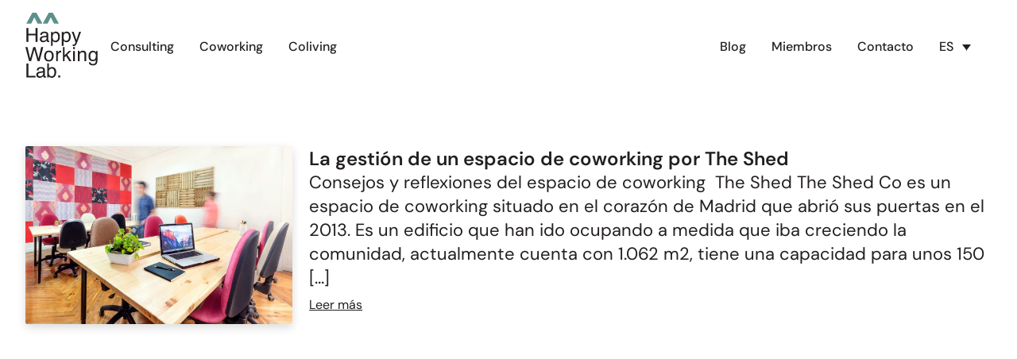

--- FILE ---
content_type: text/html; charset=UTF-8
request_url: https://www.happyworkinglab.com/es/tag/coworking-madrid-es/
body_size: 13305
content:
<!DOCTYPE html>
<html lang="es-ES" prefix="og: https://ogp.me/ns#">
<head>
	<meta charset="UTF-8">
	<meta name="viewport" content="width=device-width, initial-scale=1">
	<link rel="profile" href="https://gmpg.org/xfn/11">
  <link rel="shortcut icon" href="https://www.happyworkinglab.com/wp-content/themes/happyworking/assets/images/favicon.ico" />
  <meta name="description" content="Coworking &amp; Coliving Consulting Agency">
  <title>coworking madrid - Happy Working Lab</title>
<link data-rocket-preload as="style" data-wpr-hosted-gf-parameters="family=DM+Sans:ital,opsz,wght@0,9..40,100..1000;1,9..40,100..1000&display=swap" href="https://www.happyworkinglab.com/wp-content/cache/fonts/1/google-fonts/css/2/6/8/04b378bbb8a2496c51785f7c2c212.css" rel="preload">
<link data-wpr-hosted-gf-parameters="family=DM+Sans:ital,opsz,wght@0,9..40,100..1000;1,9..40,100..1000&display=swap" href="https://www.happyworkinglab.com/wp-content/cache/fonts/1/google-fonts/css/2/6/8/04b378bbb8a2496c51785f7c2c212.css" media="print" onload="this.media=&#039;all&#039;" rel="stylesheet">
<noscript data-wpr-hosted-gf-parameters=""><link rel="stylesheet" href="https://fonts.googleapis.com/css2?family=DM+Sans:ital,opsz,wght@0,9..40,100..1000;1,9..40,100..1000&#038;display=swap"></noscript>

	<link rel="alternate" hreflang="es" href="https://www.happyworkinglab.com/es/tag/coworking-madrid-es/" />

<!-- Optimización para motores de búsqueda de Rank Math -  https://rankmath.com/ -->
<title>coworking madrid - Happy Working Lab</title>
<meta name="robots" content="follow, noindex"/>
<meta property="og:locale" content="es_ES" />
<meta property="og:type" content="article" />
<meta property="og:title" content="coworking madrid - Happy Working Lab" />
<meta property="og:url" content="https://www.happyworkinglab.com/es/tag/coworking-madrid-es/" />
<meta property="og:site_name" content="Happy Working Lab" />
<meta name="twitter:card" content="summary_large_image" />
<meta name="twitter:title" content="coworking madrid - Happy Working Lab" />
<meta name="twitter:label1" content="Entradas" />
<meta name="twitter:data1" content="1" />
<script type="application/ld+json" class="rank-math-schema">{"@context":"https://schema.org","@graph":[{"@type":"Person","@id":"https://www.happyworkinglab.com/es/#person/","name":"Mario"},{"@type":"WebSite","@id":"https://www.happyworkinglab.com/es/#website/","url":"https://www.happyworkinglab.com/es/","name":"Happy Working Lab","publisher":{"@id":"https://www.happyworkinglab.com/es/#person/"},"inLanguage":"es"},{"@type":"CollectionPage","@id":"https://www.happyworkinglab.com/es/tag/coworking-madrid-es/#webpage","url":"https://www.happyworkinglab.com/es/tag/coworking-madrid-es/","name":"coworking madrid - Happy Working Lab","isPartOf":{"@id":"https://www.happyworkinglab.com/es/#website/"},"inLanguage":"es"}]}</script>
<!-- /Plugin Rank Math WordPress SEO -->

<link rel='dns-prefetch' href='//platform-api.sharethis.com' />
<link rel='dns-prefetch' href='//challenges.cloudflare.com' />
<link rel='dns-prefetch' href='//fonts.googleapis.com' />
<link href='https://fonts.gstatic.com' crossorigin rel='preconnect' />
<link rel="alternate" type="application/rss+xml" title="Happy Working Lab &raquo; Feed" href="https://www.happyworkinglab.com/es/feed/" />
<link rel="alternate" type="application/rss+xml" title="Happy Working Lab &raquo; Feed de los comentarios" href="https://www.happyworkinglab.com/es/comments/feed/" />
<link rel="alternate" type="application/rss+xml" title="Happy Working Lab &raquo; Etiqueta coworking madrid del feed" href="https://www.happyworkinglab.com/es/tag/coworking-madrid-es/feed/" />
<style id='wp-img-auto-sizes-contain-inline-css'>
img:is([sizes=auto i],[sizes^="auto," i]){contain-intrinsic-size:3000px 1500px}
/*# sourceURL=wp-img-auto-sizes-contain-inline-css */
</style>
<style id='wp-emoji-styles-inline-css'>

	img.wp-smiley, img.emoji {
		display: inline !important;
		border: none !important;
		box-shadow: none !important;
		height: 1em !important;
		width: 1em !important;
		margin: 0 0.07em !important;
		vertical-align: -0.1em !important;
		background: none !important;
		padding: 0 !important;
	}
/*# sourceURL=wp-emoji-styles-inline-css */
</style>
<link rel='stylesheet' id='wp-block-library-css' href='https://www.happyworkinglab.com/wp-includes/css/dist/block-library/style.min.css?ver=6.9' media='all' />
<style id='global-styles-inline-css'>
:root{--wp--preset--aspect-ratio--square: 1;--wp--preset--aspect-ratio--4-3: 4/3;--wp--preset--aspect-ratio--3-4: 3/4;--wp--preset--aspect-ratio--3-2: 3/2;--wp--preset--aspect-ratio--2-3: 2/3;--wp--preset--aspect-ratio--16-9: 16/9;--wp--preset--aspect-ratio--9-16: 9/16;--wp--preset--color--black: #000000;--wp--preset--color--cyan-bluish-gray: #abb8c3;--wp--preset--color--white: #ffffff;--wp--preset--color--pale-pink: #f78da7;--wp--preset--color--vivid-red: #cf2e2e;--wp--preset--color--luminous-vivid-orange: #ff6900;--wp--preset--color--luminous-vivid-amber: #fcb900;--wp--preset--color--light-green-cyan: #7bdcb5;--wp--preset--color--vivid-green-cyan: #00d084;--wp--preset--color--pale-cyan-blue: #8ed1fc;--wp--preset--color--vivid-cyan-blue: #0693e3;--wp--preset--color--vivid-purple: #9b51e0;--wp--preset--gradient--vivid-cyan-blue-to-vivid-purple: linear-gradient(135deg,rgb(6,147,227) 0%,rgb(155,81,224) 100%);--wp--preset--gradient--light-green-cyan-to-vivid-green-cyan: linear-gradient(135deg,rgb(122,220,180) 0%,rgb(0,208,130) 100%);--wp--preset--gradient--luminous-vivid-amber-to-luminous-vivid-orange: linear-gradient(135deg,rgb(252,185,0) 0%,rgb(255,105,0) 100%);--wp--preset--gradient--luminous-vivid-orange-to-vivid-red: linear-gradient(135deg,rgb(255,105,0) 0%,rgb(207,46,46) 100%);--wp--preset--gradient--very-light-gray-to-cyan-bluish-gray: linear-gradient(135deg,rgb(238,238,238) 0%,rgb(169,184,195) 100%);--wp--preset--gradient--cool-to-warm-spectrum: linear-gradient(135deg,rgb(74,234,220) 0%,rgb(151,120,209) 20%,rgb(207,42,186) 40%,rgb(238,44,130) 60%,rgb(251,105,98) 80%,rgb(254,248,76) 100%);--wp--preset--gradient--blush-light-purple: linear-gradient(135deg,rgb(255,206,236) 0%,rgb(152,150,240) 100%);--wp--preset--gradient--blush-bordeaux: linear-gradient(135deg,rgb(254,205,165) 0%,rgb(254,45,45) 50%,rgb(107,0,62) 100%);--wp--preset--gradient--luminous-dusk: linear-gradient(135deg,rgb(255,203,112) 0%,rgb(199,81,192) 50%,rgb(65,88,208) 100%);--wp--preset--gradient--pale-ocean: linear-gradient(135deg,rgb(255,245,203) 0%,rgb(182,227,212) 50%,rgb(51,167,181) 100%);--wp--preset--gradient--electric-grass: linear-gradient(135deg,rgb(202,248,128) 0%,rgb(113,206,126) 100%);--wp--preset--gradient--midnight: linear-gradient(135deg,rgb(2,3,129) 0%,rgb(40,116,252) 100%);--wp--preset--font-size--small: 13px;--wp--preset--font-size--medium: 20px;--wp--preset--font-size--large: 36px;--wp--preset--font-size--x-large: 42px;--wp--preset--spacing--20: 0.44rem;--wp--preset--spacing--30: 0.67rem;--wp--preset--spacing--40: 1rem;--wp--preset--spacing--50: 1.5rem;--wp--preset--spacing--60: 2.25rem;--wp--preset--spacing--70: 3.38rem;--wp--preset--spacing--80: 5.06rem;--wp--preset--shadow--natural: 6px 6px 9px rgba(0, 0, 0, 0.2);--wp--preset--shadow--deep: 12px 12px 50px rgba(0, 0, 0, 0.4);--wp--preset--shadow--sharp: 6px 6px 0px rgba(0, 0, 0, 0.2);--wp--preset--shadow--outlined: 6px 6px 0px -3px rgb(255, 255, 255), 6px 6px rgb(0, 0, 0);--wp--preset--shadow--crisp: 6px 6px 0px rgb(0, 0, 0);}:where(.is-layout-flex){gap: 0.5em;}:where(.is-layout-grid){gap: 0.5em;}body .is-layout-flex{display: flex;}.is-layout-flex{flex-wrap: wrap;align-items: center;}.is-layout-flex > :is(*, div){margin: 0;}body .is-layout-grid{display: grid;}.is-layout-grid > :is(*, div){margin: 0;}:where(.wp-block-columns.is-layout-flex){gap: 2em;}:where(.wp-block-columns.is-layout-grid){gap: 2em;}:where(.wp-block-post-template.is-layout-flex){gap: 1.25em;}:where(.wp-block-post-template.is-layout-grid){gap: 1.25em;}.has-black-color{color: var(--wp--preset--color--black) !important;}.has-cyan-bluish-gray-color{color: var(--wp--preset--color--cyan-bluish-gray) !important;}.has-white-color{color: var(--wp--preset--color--white) !important;}.has-pale-pink-color{color: var(--wp--preset--color--pale-pink) !important;}.has-vivid-red-color{color: var(--wp--preset--color--vivid-red) !important;}.has-luminous-vivid-orange-color{color: var(--wp--preset--color--luminous-vivid-orange) !important;}.has-luminous-vivid-amber-color{color: var(--wp--preset--color--luminous-vivid-amber) !important;}.has-light-green-cyan-color{color: var(--wp--preset--color--light-green-cyan) !important;}.has-vivid-green-cyan-color{color: var(--wp--preset--color--vivid-green-cyan) !important;}.has-pale-cyan-blue-color{color: var(--wp--preset--color--pale-cyan-blue) !important;}.has-vivid-cyan-blue-color{color: var(--wp--preset--color--vivid-cyan-blue) !important;}.has-vivid-purple-color{color: var(--wp--preset--color--vivid-purple) !important;}.has-black-background-color{background-color: var(--wp--preset--color--black) !important;}.has-cyan-bluish-gray-background-color{background-color: var(--wp--preset--color--cyan-bluish-gray) !important;}.has-white-background-color{background-color: var(--wp--preset--color--white) !important;}.has-pale-pink-background-color{background-color: var(--wp--preset--color--pale-pink) !important;}.has-vivid-red-background-color{background-color: var(--wp--preset--color--vivid-red) !important;}.has-luminous-vivid-orange-background-color{background-color: var(--wp--preset--color--luminous-vivid-orange) !important;}.has-luminous-vivid-amber-background-color{background-color: var(--wp--preset--color--luminous-vivid-amber) !important;}.has-light-green-cyan-background-color{background-color: var(--wp--preset--color--light-green-cyan) !important;}.has-vivid-green-cyan-background-color{background-color: var(--wp--preset--color--vivid-green-cyan) !important;}.has-pale-cyan-blue-background-color{background-color: var(--wp--preset--color--pale-cyan-blue) !important;}.has-vivid-cyan-blue-background-color{background-color: var(--wp--preset--color--vivid-cyan-blue) !important;}.has-vivid-purple-background-color{background-color: var(--wp--preset--color--vivid-purple) !important;}.has-black-border-color{border-color: var(--wp--preset--color--black) !important;}.has-cyan-bluish-gray-border-color{border-color: var(--wp--preset--color--cyan-bluish-gray) !important;}.has-white-border-color{border-color: var(--wp--preset--color--white) !important;}.has-pale-pink-border-color{border-color: var(--wp--preset--color--pale-pink) !important;}.has-vivid-red-border-color{border-color: var(--wp--preset--color--vivid-red) !important;}.has-luminous-vivid-orange-border-color{border-color: var(--wp--preset--color--luminous-vivid-orange) !important;}.has-luminous-vivid-amber-border-color{border-color: var(--wp--preset--color--luminous-vivid-amber) !important;}.has-light-green-cyan-border-color{border-color: var(--wp--preset--color--light-green-cyan) !important;}.has-vivid-green-cyan-border-color{border-color: var(--wp--preset--color--vivid-green-cyan) !important;}.has-pale-cyan-blue-border-color{border-color: var(--wp--preset--color--pale-cyan-blue) !important;}.has-vivid-cyan-blue-border-color{border-color: var(--wp--preset--color--vivid-cyan-blue) !important;}.has-vivid-purple-border-color{border-color: var(--wp--preset--color--vivid-purple) !important;}.has-vivid-cyan-blue-to-vivid-purple-gradient-background{background: var(--wp--preset--gradient--vivid-cyan-blue-to-vivid-purple) !important;}.has-light-green-cyan-to-vivid-green-cyan-gradient-background{background: var(--wp--preset--gradient--light-green-cyan-to-vivid-green-cyan) !important;}.has-luminous-vivid-amber-to-luminous-vivid-orange-gradient-background{background: var(--wp--preset--gradient--luminous-vivid-amber-to-luminous-vivid-orange) !important;}.has-luminous-vivid-orange-to-vivid-red-gradient-background{background: var(--wp--preset--gradient--luminous-vivid-orange-to-vivid-red) !important;}.has-very-light-gray-to-cyan-bluish-gray-gradient-background{background: var(--wp--preset--gradient--very-light-gray-to-cyan-bluish-gray) !important;}.has-cool-to-warm-spectrum-gradient-background{background: var(--wp--preset--gradient--cool-to-warm-spectrum) !important;}.has-blush-light-purple-gradient-background{background: var(--wp--preset--gradient--blush-light-purple) !important;}.has-blush-bordeaux-gradient-background{background: var(--wp--preset--gradient--blush-bordeaux) !important;}.has-luminous-dusk-gradient-background{background: var(--wp--preset--gradient--luminous-dusk) !important;}.has-pale-ocean-gradient-background{background: var(--wp--preset--gradient--pale-ocean) !important;}.has-electric-grass-gradient-background{background: var(--wp--preset--gradient--electric-grass) !important;}.has-midnight-gradient-background{background: var(--wp--preset--gradient--midnight) !important;}.has-small-font-size{font-size: var(--wp--preset--font-size--small) !important;}.has-medium-font-size{font-size: var(--wp--preset--font-size--medium) !important;}.has-large-font-size{font-size: var(--wp--preset--font-size--large) !important;}.has-x-large-font-size{font-size: var(--wp--preset--font-size--x-large) !important;}
/*# sourceURL=global-styles-inline-css */
</style>

<style id='classic-theme-styles-inline-css'>
/*! This file is auto-generated */
.wp-block-button__link{color:#fff;background-color:#32373c;border-radius:9999px;box-shadow:none;text-decoration:none;padding:calc(.667em + 2px) calc(1.333em + 2px);font-size:1.125em}.wp-block-file__button{background:#32373c;color:#fff;text-decoration:none}
/*# sourceURL=/wp-includes/css/classic-themes.min.css */
</style>
<link rel='stylesheet' id='share-this-share-buttons-sticky-css' href='https://www.happyworkinglab.com/wp-content/plugins/sharethis-share-buttons/css/mu-style.css?ver=1768564709' media='all' />
<link rel='stylesheet' id='wpml-legacy-dropdown-click-0-css' href='https://www.happyworkinglab.com/wp-content/plugins/sitepress-multilingual-cms/templates/language-switchers/legacy-dropdown-click/style.min.css?ver=1' media='all' />

<link data-minify="1" rel='stylesheet' id='happyworking-main-css' href='https://www.happyworkinglab.com/wp-content/cache/background-css/1/www.happyworkinglab.com/wp-content/cache/min/1/wp-content/themes/happyworking/assets/css/main.css?ver=1769004026&wpr_t=1769180350' media='all' />
<style id='happyworking-main-inline-css'>

		:root {
			--happyworking-primary-color: #5D908B;
			--happyworking-secondary-color: #1DFFDE;
			--happyworking-tertiary-color: #ECE67A;
		}
	
/*# sourceURL=happyworking-main-inline-css */
</style>
<link rel='stylesheet' id='happyworking-style-css' href='https://www.happyworkinglab.com/wp-content/themes/happyworking/style.css?ver=1.0.0' media='all' />
<link data-minify="1" rel='stylesheet' id='flick-css' href='https://www.happyworkinglab.com/wp-content/cache/background-css/1/www.happyworkinglab.com/wp-content/cache/min/1/wp-content/plugins/mailchimp/assets/css/flick/flick.css?ver=1769004026&wpr_t=1769180350' media='all' />
<link data-minify="1" rel='stylesheet' id='mailchimp_sf_main_css-css' href='https://www.happyworkinglab.com/wp-content/cache/min/1/wp-content/plugins/mailchimp/assets/css/frontend.css?ver=1769004026' media='all' />
<script id="wpml-cookie-js-extra">
var wpml_cookies = {"wp-wpml_current_language":{"value":"es","expires":1,"path":"/"}};
var wpml_cookies = {"wp-wpml_current_language":{"value":"es","expires":1,"path":"/"}};
//# sourceURL=wpml-cookie-js-extra
</script>
<script data-minify="1" src="https://www.happyworkinglab.com/wp-content/cache/min/1/wp-content/plugins/sitepress-multilingual-cms/res/js/cookies/language-cookie.js?ver=1769004026" id="wpml-cookie-js" defer data-wp-strategy="defer"></script>
<script data-minify="1" src="https://www.happyworkinglab.com/wp-content/cache/min/1/js/sharethis.js?ver=1769004026" id="share-this-share-buttons-mu-js" data-rocket-defer defer></script>
<script src="https://www.happyworkinglab.com/wp-content/plugins/sitepress-multilingual-cms/templates/language-switchers/legacy-dropdown-click/script.min.js?ver=1" id="wpml-legacy-dropdown-click-0-js" data-rocket-defer defer></script>
<script src="https://www.happyworkinglab.com/wp-includes/js/jquery/jquery.min.js?ver=3.7.1" id="jquery-core-js" data-rocket-defer defer></script>
<script src="https://www.happyworkinglab.com/wp-includes/js/jquery/jquery-migrate.min.js?ver=3.4.1" id="jquery-migrate-js" data-rocket-defer defer></script>
<link rel="https://api.w.org/" href="https://www.happyworkinglab.com/es/wp-json/" /><link rel="alternate" title="JSON" type="application/json" href="https://www.happyworkinglab.com/es/wp-json/wp/v2/tags/258" /><link rel="EditURI" type="application/rsd+xml" title="RSD" href="https://www.happyworkinglab.com/xmlrpc.php?rsd" />
<meta name="generator" content="WordPress 6.9" />
<meta name="generator" content="WPML ver:4.8.6 stt:1,2;" />

		<!-- GA Google Analytics @ https://m0n.co/ga -->
		<script>
			(function(i,s,o,g,r,a,m){i['GoogleAnalyticsObject']=r;i[r]=i[r]||function(){
			(i[r].q=i[r].q||[]).push(arguments)},i[r].l=1*new Date();a=s.createElement(o),
			m=s.getElementsByTagName(o)[0];a.async=1;a.src=g;m.parentNode.insertBefore(a,m)
			})(window,document,'script','https://www.google-analytics.com/analytics.js','ga');
			ga('create', 'UA-61818453-1', 'auto');
			ga('require', 'displayfeatures');
			ga('require', 'linkid');
			ga('send', 'pageview');
		</script>

	<noscript><style id="rocket-lazyload-nojs-css">.rll-youtube-player, [data-lazy-src]{display:none !important;}</style></noscript><style id="wpr-lazyload-bg-container"></style><style id="wpr-lazyload-bg-exclusion"></style>
<noscript>
<style id="wpr-lazyload-bg-nostyle">.hero{--wpr-bg-772bf121-faa5-4b14-8180-b852029ba720: url('https://www.happyworkinglab.com/wp-content/themes/happyworking/assets/images/hero-bg.png');}.testimonial::before{--wpr-bg-1991bf3c-50ff-40d5-a70d-748e8451a322: url('https://www.happyworkinglab.com/wp-content/themes/happyworking/assets/images/quotes-icon.svg');}.testimonial.bg-consulting::before{--wpr-bg-8eabf9a5-e061-4fe9-a7ad-61f3adc5275b: url('https://www.happyworkinglab.com/wp-content/themes/happyworking/assets/images/quotes-icon-white.svg');}.ui-widget-content{--wpr-bg-fdafe88e-c66c-45b5-9b9e-3f8a0bdc7e28: url('https://www.happyworkinglab.com/wp-content/plugins/mailchimp/assets/css/flick/images/ui-bg_flat_75_ffffff_40x100.png');}.ui-widget-header{--wpr-bg-ca01ac45-4f11-4bfb-9141-87eef657d323: url('https://www.happyworkinglab.com/wp-content/plugins/mailchimp/assets/css/flick/images/ui-bg_highlight-soft_50_dddddd_1x100.png');}.ui-state-default,.ui-widget-content .ui-state-default,.ui-widget-header .ui-state-default{--wpr-bg-2ec2ea15-8d7d-4f89-8f95-3159a6d9e3e8: url('https://www.happyworkinglab.com/wp-content/plugins/mailchimp/assets/css/flick/images/ui-bg_highlight-soft_100_f6f6f6_1x100.png');}.ui-state-hover,.ui-widget-content .ui-state-hover,.ui-widget-header .ui-state-hover,.ui-state-focus,.ui-widget-content .ui-state-focus,.ui-widget-header .ui-state-focus{--wpr-bg-195b68ad-33df-4f59-a43d-d83399036cbf: url('https://www.happyworkinglab.com/wp-content/plugins/mailchimp/assets/css/flick/images/ui-bg_highlight-soft_25_0073ea_1x100.png');}.ui-state-active,.ui-widget-content .ui-state-active,.ui-widget-header .ui-state-active{--wpr-bg-b06cbf72-4eff-4bb6-9023-c7038043e9da: url('https://www.happyworkinglab.com/wp-content/plugins/mailchimp/assets/css/flick/images/ui-bg_glass_65_ffffff_1x400.png');}.ui-state-highlight,.ui-widget-content .ui-state-highlight,.ui-widget-header .ui-state-highlight{--wpr-bg-01e529c2-3ad5-4040-854f-644a523ad418: url('https://www.happyworkinglab.com/wp-content/plugins/mailchimp/assets/css/flick/images/ui-bg_flat_55_ffffff_40x100.png');}.ui-state-error,.ui-widget-content .ui-state-error,.ui-widget-header .ui-state-error{--wpr-bg-044c7d19-f753-4fe5-a480-ac4da9add413: url('https://www.happyworkinglab.com/wp-content/plugins/mailchimp/assets/css/flick/images/ui-bg_flat_55_ffffff_40x100.png');}.ui-widget-overlay{--wpr-bg-c1af19f7-bd7a-49e8-8d6e-82cc9c2cfa4d: url('https://www.happyworkinglab.com/wp-content/plugins/mailchimp/assets/css/flick/images/ui-bg_flat_0_eeeeee_40x100.png');}.ui-widget-shadow{--wpr-bg-691059d7-3e65-4658-8611-1b040015de4c: url('https://www.happyworkinglab.com/wp-content/plugins/mailchimp/assets/css/flick/images/ui-bg_flat_0_aaaaaa_40x100.png');}.ui-icon{--wpr-bg-0894737b-adf0-4fa1-80d3-420e1d02c6b6: url('https://www.happyworkinglab.com/wp-content/plugins/mailchimp/assets/css/flick/images/ui-icons_ff0084_256x240.png');}.ui-widget-content .ui-icon{--wpr-bg-4d270fc5-c4b7-49e7-b69f-186ad8c1e4f1: url('https://www.happyworkinglab.com/wp-content/plugins/mailchimp/assets/css/flick/images/ui-icons_ff0084_256x240.png');}.ui-widget-header .ui-icon{--wpr-bg-8715004a-117b-469f-a305-79d179b6f2f9: url('https://www.happyworkinglab.com/wp-content/plugins/mailchimp/assets/css/flick/images/ui-icons_0073ea_256x240.png');}.ui-state-default .ui-icon{--wpr-bg-c3174c01-05db-4d10-a76e-2bcedc494863: url('https://www.happyworkinglab.com/wp-content/plugins/mailchimp/assets/css/flick/images/ui-icons_666666_256x240.png');}.ui-state-hover .ui-icon,.ui-state-focus .ui-icon{--wpr-bg-c540be41-0623-425f-81c7-e0d3da7d43d6: url('https://www.happyworkinglab.com/wp-content/plugins/mailchimp/assets/css/flick/images/ui-icons_ffffff_256x240.png');}.ui-state-active .ui-icon{--wpr-bg-4435ee3d-fb73-4fa2-a09c-909889e555b8: url('https://www.happyworkinglab.com/wp-content/plugins/mailchimp/assets/css/flick/images/ui-icons_454545_256x240.png');}.ui-state-highlight .ui-icon{--wpr-bg-72e12b16-ab0c-46d9-82ca-d134ed14d300: url('https://www.happyworkinglab.com/wp-content/plugins/mailchimp/assets/css/flick/images/ui-icons_0073ea_256x240.png');}.ui-state-error .ui-icon,.ui-state-error-text .ui-icon{--wpr-bg-21c62130-7f0a-419d-9d75-04386940b1e2: url('https://www.happyworkinglab.com/wp-content/plugins/mailchimp/assets/css/flick/images/ui-icons_ff0084_256x240.png');}</style>
</noscript>
<script type="application/javascript">const rocket_pairs = [{"selector":".hero","style":".hero{--wpr-bg-772bf121-faa5-4b14-8180-b852029ba720: url('https:\/\/www.happyworkinglab.com\/wp-content\/themes\/happyworking\/assets\/images\/hero-bg.png');}","hash":"772bf121-faa5-4b14-8180-b852029ba720","url":"https:\/\/www.happyworkinglab.com\/wp-content\/themes\/happyworking\/assets\/images\/hero-bg.png"},{"selector":".testimonial","style":".testimonial::before{--wpr-bg-1991bf3c-50ff-40d5-a70d-748e8451a322: url('https:\/\/www.happyworkinglab.com\/wp-content\/themes\/happyworking\/assets\/images\/quotes-icon.svg');}","hash":"1991bf3c-50ff-40d5-a70d-748e8451a322","url":"https:\/\/www.happyworkinglab.com\/wp-content\/themes\/happyworking\/assets\/images\/quotes-icon.svg"},{"selector":".testimonial.bg-consulting","style":".testimonial.bg-consulting::before{--wpr-bg-8eabf9a5-e061-4fe9-a7ad-61f3adc5275b: url('https:\/\/www.happyworkinglab.com\/wp-content\/themes\/happyworking\/assets\/images\/quotes-icon-white.svg');}","hash":"8eabf9a5-e061-4fe9-a7ad-61f3adc5275b","url":"https:\/\/www.happyworkinglab.com\/wp-content\/themes\/happyworking\/assets\/images\/quotes-icon-white.svg"},{"selector":".ui-widget-content","style":".ui-widget-content{--wpr-bg-fdafe88e-c66c-45b5-9b9e-3f8a0bdc7e28: url('https:\/\/www.happyworkinglab.com\/wp-content\/plugins\/mailchimp\/assets\/css\/flick\/images\/ui-bg_flat_75_ffffff_40x100.png');}","hash":"fdafe88e-c66c-45b5-9b9e-3f8a0bdc7e28","url":"https:\/\/www.happyworkinglab.com\/wp-content\/plugins\/mailchimp\/assets\/css\/flick\/images\/ui-bg_flat_75_ffffff_40x100.png"},{"selector":".ui-widget-header","style":".ui-widget-header{--wpr-bg-ca01ac45-4f11-4bfb-9141-87eef657d323: url('https:\/\/www.happyworkinglab.com\/wp-content\/plugins\/mailchimp\/assets\/css\/flick\/images\/ui-bg_highlight-soft_50_dddddd_1x100.png');}","hash":"ca01ac45-4f11-4bfb-9141-87eef657d323","url":"https:\/\/www.happyworkinglab.com\/wp-content\/plugins\/mailchimp\/assets\/css\/flick\/images\/ui-bg_highlight-soft_50_dddddd_1x100.png"},{"selector":".ui-state-default,.ui-widget-content .ui-state-default,.ui-widget-header .ui-state-default","style":".ui-state-default,.ui-widget-content .ui-state-default,.ui-widget-header .ui-state-default{--wpr-bg-2ec2ea15-8d7d-4f89-8f95-3159a6d9e3e8: url('https:\/\/www.happyworkinglab.com\/wp-content\/plugins\/mailchimp\/assets\/css\/flick\/images\/ui-bg_highlight-soft_100_f6f6f6_1x100.png');}","hash":"2ec2ea15-8d7d-4f89-8f95-3159a6d9e3e8","url":"https:\/\/www.happyworkinglab.com\/wp-content\/plugins\/mailchimp\/assets\/css\/flick\/images\/ui-bg_highlight-soft_100_f6f6f6_1x100.png"},{"selector":".ui-state-hover,.ui-widget-content .ui-state-hover,.ui-widget-header .ui-state-hover,.ui-state-focus,.ui-widget-content .ui-state-focus,.ui-widget-header .ui-state-focus","style":".ui-state-hover,.ui-widget-content .ui-state-hover,.ui-widget-header .ui-state-hover,.ui-state-focus,.ui-widget-content .ui-state-focus,.ui-widget-header .ui-state-focus{--wpr-bg-195b68ad-33df-4f59-a43d-d83399036cbf: url('https:\/\/www.happyworkinglab.com\/wp-content\/plugins\/mailchimp\/assets\/css\/flick\/images\/ui-bg_highlight-soft_25_0073ea_1x100.png');}","hash":"195b68ad-33df-4f59-a43d-d83399036cbf","url":"https:\/\/www.happyworkinglab.com\/wp-content\/plugins\/mailchimp\/assets\/css\/flick\/images\/ui-bg_highlight-soft_25_0073ea_1x100.png"},{"selector":".ui-state-active,.ui-widget-content .ui-state-active,.ui-widget-header .ui-state-active","style":".ui-state-active,.ui-widget-content .ui-state-active,.ui-widget-header .ui-state-active{--wpr-bg-b06cbf72-4eff-4bb6-9023-c7038043e9da: url('https:\/\/www.happyworkinglab.com\/wp-content\/plugins\/mailchimp\/assets\/css\/flick\/images\/ui-bg_glass_65_ffffff_1x400.png');}","hash":"b06cbf72-4eff-4bb6-9023-c7038043e9da","url":"https:\/\/www.happyworkinglab.com\/wp-content\/plugins\/mailchimp\/assets\/css\/flick\/images\/ui-bg_glass_65_ffffff_1x400.png"},{"selector":".ui-state-highlight,.ui-widget-content .ui-state-highlight,.ui-widget-header .ui-state-highlight","style":".ui-state-highlight,.ui-widget-content .ui-state-highlight,.ui-widget-header .ui-state-highlight{--wpr-bg-01e529c2-3ad5-4040-854f-644a523ad418: url('https:\/\/www.happyworkinglab.com\/wp-content\/plugins\/mailchimp\/assets\/css\/flick\/images\/ui-bg_flat_55_ffffff_40x100.png');}","hash":"01e529c2-3ad5-4040-854f-644a523ad418","url":"https:\/\/www.happyworkinglab.com\/wp-content\/plugins\/mailchimp\/assets\/css\/flick\/images\/ui-bg_flat_55_ffffff_40x100.png"},{"selector":".ui-state-error,.ui-widget-content .ui-state-error,.ui-widget-header .ui-state-error","style":".ui-state-error,.ui-widget-content .ui-state-error,.ui-widget-header .ui-state-error{--wpr-bg-044c7d19-f753-4fe5-a480-ac4da9add413: url('https:\/\/www.happyworkinglab.com\/wp-content\/plugins\/mailchimp\/assets\/css\/flick\/images\/ui-bg_flat_55_ffffff_40x100.png');}","hash":"044c7d19-f753-4fe5-a480-ac4da9add413","url":"https:\/\/www.happyworkinglab.com\/wp-content\/plugins\/mailchimp\/assets\/css\/flick\/images\/ui-bg_flat_55_ffffff_40x100.png"},{"selector":".ui-widget-overlay","style":".ui-widget-overlay{--wpr-bg-c1af19f7-bd7a-49e8-8d6e-82cc9c2cfa4d: url('https:\/\/www.happyworkinglab.com\/wp-content\/plugins\/mailchimp\/assets\/css\/flick\/images\/ui-bg_flat_0_eeeeee_40x100.png');}","hash":"c1af19f7-bd7a-49e8-8d6e-82cc9c2cfa4d","url":"https:\/\/www.happyworkinglab.com\/wp-content\/plugins\/mailchimp\/assets\/css\/flick\/images\/ui-bg_flat_0_eeeeee_40x100.png"},{"selector":".ui-widget-shadow","style":".ui-widget-shadow{--wpr-bg-691059d7-3e65-4658-8611-1b040015de4c: url('https:\/\/www.happyworkinglab.com\/wp-content\/plugins\/mailchimp\/assets\/css\/flick\/images\/ui-bg_flat_0_aaaaaa_40x100.png');}","hash":"691059d7-3e65-4658-8611-1b040015de4c","url":"https:\/\/www.happyworkinglab.com\/wp-content\/plugins\/mailchimp\/assets\/css\/flick\/images\/ui-bg_flat_0_aaaaaa_40x100.png"},{"selector":".ui-icon","style":".ui-icon{--wpr-bg-0894737b-adf0-4fa1-80d3-420e1d02c6b6: url('https:\/\/www.happyworkinglab.com\/wp-content\/plugins\/mailchimp\/assets\/css\/flick\/images\/ui-icons_ff0084_256x240.png');}","hash":"0894737b-adf0-4fa1-80d3-420e1d02c6b6","url":"https:\/\/www.happyworkinglab.com\/wp-content\/plugins\/mailchimp\/assets\/css\/flick\/images\/ui-icons_ff0084_256x240.png"},{"selector":".ui-widget-content .ui-icon","style":".ui-widget-content .ui-icon{--wpr-bg-4d270fc5-c4b7-49e7-b69f-186ad8c1e4f1: url('https:\/\/www.happyworkinglab.com\/wp-content\/plugins\/mailchimp\/assets\/css\/flick\/images\/ui-icons_ff0084_256x240.png');}","hash":"4d270fc5-c4b7-49e7-b69f-186ad8c1e4f1","url":"https:\/\/www.happyworkinglab.com\/wp-content\/plugins\/mailchimp\/assets\/css\/flick\/images\/ui-icons_ff0084_256x240.png"},{"selector":".ui-widget-header .ui-icon","style":".ui-widget-header .ui-icon{--wpr-bg-8715004a-117b-469f-a305-79d179b6f2f9: url('https:\/\/www.happyworkinglab.com\/wp-content\/plugins\/mailchimp\/assets\/css\/flick\/images\/ui-icons_0073ea_256x240.png');}","hash":"8715004a-117b-469f-a305-79d179b6f2f9","url":"https:\/\/www.happyworkinglab.com\/wp-content\/plugins\/mailchimp\/assets\/css\/flick\/images\/ui-icons_0073ea_256x240.png"},{"selector":".ui-state-default .ui-icon","style":".ui-state-default .ui-icon{--wpr-bg-c3174c01-05db-4d10-a76e-2bcedc494863: url('https:\/\/www.happyworkinglab.com\/wp-content\/plugins\/mailchimp\/assets\/css\/flick\/images\/ui-icons_666666_256x240.png');}","hash":"c3174c01-05db-4d10-a76e-2bcedc494863","url":"https:\/\/www.happyworkinglab.com\/wp-content\/plugins\/mailchimp\/assets\/css\/flick\/images\/ui-icons_666666_256x240.png"},{"selector":".ui-state-hover .ui-icon,.ui-state-focus .ui-icon","style":".ui-state-hover .ui-icon,.ui-state-focus .ui-icon{--wpr-bg-c540be41-0623-425f-81c7-e0d3da7d43d6: url('https:\/\/www.happyworkinglab.com\/wp-content\/plugins\/mailchimp\/assets\/css\/flick\/images\/ui-icons_ffffff_256x240.png');}","hash":"c540be41-0623-425f-81c7-e0d3da7d43d6","url":"https:\/\/www.happyworkinglab.com\/wp-content\/plugins\/mailchimp\/assets\/css\/flick\/images\/ui-icons_ffffff_256x240.png"},{"selector":".ui-state-active .ui-icon","style":".ui-state-active .ui-icon{--wpr-bg-4435ee3d-fb73-4fa2-a09c-909889e555b8: url('https:\/\/www.happyworkinglab.com\/wp-content\/plugins\/mailchimp\/assets\/css\/flick\/images\/ui-icons_454545_256x240.png');}","hash":"4435ee3d-fb73-4fa2-a09c-909889e555b8","url":"https:\/\/www.happyworkinglab.com\/wp-content\/plugins\/mailchimp\/assets\/css\/flick\/images\/ui-icons_454545_256x240.png"},{"selector":".ui-state-highlight .ui-icon","style":".ui-state-highlight .ui-icon{--wpr-bg-72e12b16-ab0c-46d9-82ca-d134ed14d300: url('https:\/\/www.happyworkinglab.com\/wp-content\/plugins\/mailchimp\/assets\/css\/flick\/images\/ui-icons_0073ea_256x240.png');}","hash":"72e12b16-ab0c-46d9-82ca-d134ed14d300","url":"https:\/\/www.happyworkinglab.com\/wp-content\/plugins\/mailchimp\/assets\/css\/flick\/images\/ui-icons_0073ea_256x240.png"},{"selector":".ui-state-error .ui-icon,.ui-state-error-text .ui-icon","style":".ui-state-error .ui-icon,.ui-state-error-text .ui-icon{--wpr-bg-21c62130-7f0a-419d-9d75-04386940b1e2: url('https:\/\/www.happyworkinglab.com\/wp-content\/plugins\/mailchimp\/assets\/css\/flick\/images\/ui-icons_ff0084_256x240.png');}","hash":"21c62130-7f0a-419d-9d75-04386940b1e2","url":"https:\/\/www.happyworkinglab.com\/wp-content\/plugins\/mailchimp\/assets\/css\/flick\/images\/ui-icons_ff0084_256x240.png"}]; const rocket_excluded_pairs = [];</script><meta name="generator" content="WP Rocket 3.20.3" data-wpr-features="wpr_lazyload_css_bg_img wpr_defer_js wpr_minify_js wpr_lazyload_images wpr_lazyload_iframes wpr_image_dimensions wpr_minify_css wpr_preload_links wpr_host_fonts_locally wpr_desktop" /></head>

<body class="archive tag tag-coworking-madrid-es tag-258 wp-embed-responsive wp-theme-happyworking hfeed no-sidebar">

<div data-rocket-location-hash="54257ff4dc2eb7aae68fa23eb5f11e06" id="page" class="site">
	<header data-rocket-location-hash="fc409f86088b20b81d38a444febf083b" id="masthead" class="site-header">
    <div data-rocket-location-hash="530a8bbf5608ff7b69d96f88e931c1cf" class="site-header-container">
      <div class="site-branding">
        <a href="https://www.happyworkinglab.com/es/" rel="home">
                      <img width="91" height="82" src="data:image/svg+xml,%3Csvg%20xmlns='http://www.w3.org/2000/svg'%20viewBox='0%200%2091%2082'%3E%3C/svg%3E" alt="Happy Working Lab" class="site-logo" data-lazy-src="https://www.happyworkinglab.com/wp-content/themes/happyworking/assets/images/logo.svg"><noscript><img width="91" height="82" src="https://www.happyworkinglab.com/wp-content/themes/happyworking/assets/images/logo.svg" alt="Happy Working Lab" class="site-logo"></noscript>
                  </a>

                <button class="menu-toggle btn-primary" aria-controls="primary-menu" aria-expanded="false" aria-label="Toggle menu">
          <svg class="menu-icon" width="24" height="24" viewBox="0 0 24 24" fill="none" xmlns="http://www.w3.org/2000/svg">
            <path d="M3 12h18M3 6h18M3 18h18" stroke="currentColor" stroke-width="2" stroke-linecap="round"/>
          </svg>
        </button>
      </div><!-- .site-branding -->

      <nav id="site-navigation" class="main-navigation">
        <ul id="primary-menu" class="primary-menu-list"><li id="menu-item-85015" class="menu-item menu-item-type-post_type menu-item-object-page menu-item-85015"><a href="https://www.happyworkinglab.com/es/consulting/">Consulting</a></li>
<li id="menu-item-85016" class="menu-item menu-item-type-post_type menu-item-object-page menu-item-85016"><a href="https://www.happyworkinglab.com/es/coworking/">Coworking</a></li>
<li id="menu-item-85014" class="menu-item menu-item-type-post_type menu-item-object-page menu-item-85014"><a href="https://www.happyworkinglab.com/es/coliving/">Coliving</a></li>
</ul>      </nav><!-- #site-navigation -->

        
      <nav id="secondary-navigation" class="main-navigation secondary-navigation">
        <ul id="secondary-menu" class="secondary-menu-list"><li id="menu-item-85017" class="menu-item menu-item-type-post_type menu-item-object-page current_page_parent menu-item-85017"><a href="https://www.happyworkinglab.com/es/blog/">Blog</a></li>
<li id="menu-item-85028" class="menu-item menu-item-type-custom menu-item-object-custom menu-item-85028"><a href="https://happyworking.spaces.nexudus.com">Miembros</a></li>
<li id="menu-item-85018" class="menu-item menu-item-type-post_type menu-item-object-page menu-item-85018"><a href="https://www.happyworkinglab.com/es/contacto/">Contacto</a></li>
</ul>      </nav><!-- #secondary-navigation -->

      <!-- #lang-switcher -->
      <nav id="lang-switcher" class="main-navigation secondary-navigation">
        
<div class="wpml-ls-statics-shortcode_actions wpml-ls wpml-ls-legacy-dropdown-click js-wpml-ls-legacy-dropdown-click">
	<ul role="menu">

		<li class="wpml-ls-slot-shortcode_actions wpml-ls-item wpml-ls-item-es wpml-ls-current-language wpml-ls-first-item wpml-ls-last-item wpml-ls-item-legacy-dropdown-click" role="none">

			<a href="#" class="js-wpml-ls-item-toggle wpml-ls-item-toggle" role="menuitem" title="Cambiar a ES(ES)">
                <span class="wpml-ls-native" role="menuitem">ES</span></a>

			<ul class="js-wpml-ls-sub-menu wpml-ls-sub-menu" role="menu">
							</ul>

		</li>

	</ul>
</div>
      </nav><!-- #lang-switcher -->

    </div><!-- .site-header-container -->
	</header><!-- #masthead -->

	<div data-rocket-location-hash="9aeef69b3a30307314ed240f74205056" id="content" class="site-content">

<main data-rocket-location-hash="865e5e2c617b390fa810112366f2ee20" id="primary" class="site-main">

	
		
		<!-- Featured Post Section -->
					<section class="section blog-featured-section">
				<div class="container">
					
<article id="post-18604" class="blog-post-item blog-post-featured post-18604 post type-post status-publish format-standard has-post-thumbnail hentry category-operaciones-coworking-es tag-coworking-es tag-coworking-madrid-es tag-the-shed-es">
	
			<!-- Blog Archive/Index Layout -->
		<div class="blog-post-image">
							<a href="https://www.happyworkinglab.com/es/gestion-espacio-coworking-shed/">
					<img width="599" height="400" src="data:image/svg+xml,%3Csvg%20xmlns='http://www.w3.org/2000/svg'%20viewBox='0%200%20599%20400'%3E%3C/svg%3E" class="attachment-large size-large wp-post-image" alt="" decoding="async" fetchpriority="high" data-lazy-srcset="https://www.happyworkinglab.com/wp-content/uploads/2019/09/ShedCo_sala_ciervo_07_6x4.jpg 599w, https://www.happyworkinglab.com/wp-content/uploads/2019/09/ShedCo_sala_ciervo_07_6x4-300x200.jpg 300w" data-lazy-sizes="(max-width: 599px) 100vw, 599px" data-lazy-src="https://www.happyworkinglab.com/wp-content/uploads/2019/09/ShedCo_sala_ciervo_07_6x4.jpg" /><noscript><img width="599" height="400" src="https://www.happyworkinglab.com/wp-content/uploads/2019/09/ShedCo_sala_ciervo_07_6x4.jpg" class="attachment-large size-large wp-post-image" alt="" decoding="async" fetchpriority="high" srcset="https://www.happyworkinglab.com/wp-content/uploads/2019/09/ShedCo_sala_ciervo_07_6x4.jpg 599w, https://www.happyworkinglab.com/wp-content/uploads/2019/09/ShedCo_sala_ciervo_07_6x4-300x200.jpg 300w" sizes="(max-width: 599px) 100vw, 599px" /></noscript>				</a>
					</div>

		<div class="blog-post-content">
			<header class="entry-header">
				<h2 class="entry-title"><a href="https://www.happyworkinglab.com/es/gestion-espacio-coworking-shed/" rel="bookmark">La gestión de un espacio de coworking por The Shed</a></h2>			</header><!-- .entry-header -->

			<div class="entry-excerpt">
				<p>Consejos y reflexiones del espacio de coworking  The Shed The Shed Co es un espacio de coworking situado en el corazón de Madrid que abrió sus puertas en el 2013. Es un edificio que han ido ocupando a medida que iba creciendo la comunidad, actualmente cuenta con 1.062 m2, tiene una capacidad para unos 150 [&hellip;]</p>
			</div><!-- .entry-excerpt -->

			<footer class="entry-footer">
				<a href="https://www.happyworkinglab.com/es/gestion-espacio-coworking-shed/" class="read-more-link">
					Leer más				</a>
			</footer><!-- .entry-footer -->
		</div>

	
</article><!-- #post-18604 -->
				</div>
			</section>
		
		<!-- Blog Posts Section -->
		<section class="section blog-posts-section">
			<div class="container">
				<div class="blog-posts-grid">
									</div>
			</div>
		</section>

		<!-- Pagination Section -->
		<section class="section blog-pagination-section">
			<div class="container">
							</div>
		</section>

	
</main><!-- #primary -->


	</div><!-- #content -->

	<footer id="colophon" class="site-footer">
		<div class="footer-content">
			<div class="footer-main">
				<div class="footer-branding">
					<div class="footer-logo">
						<img width="91" height="82" src="data:image/svg+xml,%3Csvg%20xmlns='http://www.w3.org/2000/svg'%20viewBox='0%200%2091%2082'%3E%3C/svg%3E" alt="Happy Working Lab" data-lazy-src="https://www.happyworkinglab.com/wp-content/themes/happyworking/assets/images/logo-white.svg" /><noscript><img width="91" height="82" src="https://www.happyworkinglab.com/wp-content/themes/happyworking/assets/images/logo-white.svg" alt="Happy Working Lab" /></noscript>
					</div>
					
					<div class="footer-social">
						<a href="#" class="social-icon social-facebook" aria-label="Facebook">
							<svg width="20" height="20" viewBox="0 0 24 24" fill="currentColor"><path d="M9 8h-3v4h3v12h5v-12h3.642l.358-4h-4v-1.667c0-.955.192-1.333 1.115-1.333h2.885v-5h-3.808c-3.596 0-5.192 1.583-5.192 4.615v3.385z"/></svg>
						</a>
						<a href="#" class="social-icon social-linkedin" aria-label="LinkedIn">
							<svg width="20" height="20" viewBox="0 0 24 24" fill="currentColor"><path d="M4.98 3.5c0 1.381-1.11 2.5-2.48 2.5s-2.48-1.119-2.48-2.5c0-1.38 1.11-2.5 2.48-2.5s2.48 1.12 2.48 2.5zm.02 4.5h-5v16h5v-16zm7.982 0h-4.968v16h4.969v-8.399c0-4.67 6.029-5.052 6.029 0v8.399h4.988v-10.131c0-7.88-8.922-7.593-11.018-3.714v-2.155z"/></svg>
						</a>
						<a href="#" class="social-icon social-youtube" aria-label="YouTube">
							<svg width="20" height="20" viewBox="0 0 24 24" fill="currentColor"><path d="M19.615 3.184c-3.604-.246-11.631-.245-15.23 0-3.897.266-4.356 2.62-4.385 8.816.029 6.185.484 8.549 4.385 8.816 3.6.245 11.626.246 15.23 0 3.897-.266 4.356-2.62 4.385-8.816-.029-6.185-.484-8.549-4.385-8.816zm-10.615 12.816v-8l8 3.993-8 4.007z"/></svg>
						</a>
						<a href="#" class="social-icon social-instagram" aria-label="Instagram">
							<svg width="20" height="20" viewBox="0 0 24 24" fill="currentColor"><path d="M12 2.163c3.204 0 3.584.012 4.85.07 3.252.148 4.771 1.691 4.919 4.919.058 1.265.069 1.645.069 4.849 0 3.205-.012 3.584-.069 4.849-.149 3.225-1.664 4.771-4.919 4.919-1.266.058-1.644.07-4.85.07-3.204 0-3.584-.012-4.849-.07-3.26-.149-4.771-1.699-4.919-4.92-.058-1.265-.07-1.644-.07-4.849 0-3.204.013-3.583.07-4.849.149-3.227 1.664-4.771 4.919-4.919 1.266-.057 1.645-.069 4.849-.069zm0-2.163c-3.259 0-3.667.014-4.947.072-4.358.2-6.78 2.618-6.98 6.98-.059 1.281-.073 1.689-.073 4.948 0 3.259.014 3.668.072 4.948.2 4.358 2.618 6.78 6.98 6.98 1.281.058 1.689.072 4.948.072 3.259 0 3.668-.014 4.948-.072 4.354-.2 6.782-2.618 6.979-6.98.059-1.28.073-1.689.073-4.948 0-3.259-.014-3.667-.072-4.947-.196-4.354-2.617-6.78-6.979-6.98-1.281-.059-1.69-.073-4.949-.073zm0 5.838c-3.403 0-6.162 2.759-6.162 6.162s2.759 6.163 6.162 6.163 6.162-2.759 6.162-6.163c0-3.403-2.759-6.162-6.162-6.162zm0 10.162c-2.209 0-4-1.79-4-4 0-2.209 1.791-4 4-4s4 1.791 4 4c0 2.21-1.791 4-4 4zm6.406-11.845c-.796 0-1.441.645-1.441 1.44s.645 1.44 1.441 1.44c.795 0 1.439-.645 1.439-1.44s-.644-1.44-1.439-1.44z"/></svg>
						</a>
					</div>

					<p class="footer-address">
						<strong>Estamos en Can Nadal</strong>
						Camí Ral, 48. 08393 – Caldes d&#039;Estrac (Barcelona)<br>
					Tel. &amp; Whats: <a href="&#116;&#101;&#108;&#58;&#43;&#51;&#52;&#54;&#50;&#52;&#52;&#49;&#54;&#50;&#57;&#49;" class="obfuscated-phone">+34 624 416 291</a>					</p>
				</div>

				<div class="footer-newsletter">
					<p class="footer-newsletter-title">Suscríbite a la liste de correo</p>
					<div class="mc_container">
<div id="mc_signup_6a812e14b6_1">
	<form method="post" action="#mc_signup_6a812e14b6_1" id="mc_signup_form_6a812e14b6_1" class="mc_signup_form">
		<input type="hidden" class="mc_submit_type" name="mc_submit_type" value="html" />
		<input type="hidden" name="mcsf_action" value="mc_submit_signup_form" />
		<input type="hidden" id="_mc_submit_signup_form_nonce" name="_mc_submit_signup_form_nonce" value="f456f566af" />
	
	<div class="mc_form_inside">

		<div class="mc_message_wrapper">
					</div><!-- /mc_message_wrapper -->

		
<div class="mc_merge_var">
		<label for="mc_mv_EMAIL_2" class="mc_var_label mc_header mc_header_email">Email Address</label>
	<input type="text" size="18" placeholder="" name="mc_mv_EMAIL" id="mc_mv_EMAIL_2" class="mc_input"/>
</div><!-- /mc_merge_var -->	<div style="display: none; !important">
		<label for="mailchimp_sf_alt_email">Alternative Email:</label>
		<input type="text" name="mailchimp_sf_alt_email" autocomplete="off"/>
	</div>
	<input type="hidden" class="mailchimp_sf_no_js" name="mailchimp_sf_no_js" value="1" />
	
		<div class="mc_signup_submit">
			<input type="submit" name="mc_signup_submit" class="mc_signup_submit_button" id="mc_signup_submit_6a812e14b6_1" value="" class="button" />
		</div><!-- /mc_signup_submit -->

		
	</div><!-- /mc_form_inside -->
	</form><!-- /mc_signup_form -->
</div><!-- /mc_signup_container -->
	</div>				</div>
			</div>
			
			<div class="site-info">
				<div class="footer-links">
					<ul class="footer-menu"><li id="menu-item-85024" class="menu-item menu-item-type-post_type menu-item-object-page menu-item-85024"><a href="https://www.happyworkinglab.com/es/contacto/">Contacto</a></li><li id="menu-item-85023" class="menu-item menu-item-type-post_type menu-item-object-page current_page_parent menu-item-85023"><a href="https://www.happyworkinglab.com/es/blog/">Blog</a></li><li id="menu-item-85041" class="menu-item menu-item-type-post_type menu-item-object-page menu-item-85041"><a href="https://www.happyworkinglab.com/es/politica-de-privacidad/">Política de privacidad</a></li></ul>				</div>
				<div class="footer-copyright">
					Happy Working Lab, S.L© All rights reserved
				</div>
			</div>
		</div>
	</footer><!-- #colophon -->
</div><!-- #page -->

<script type="speculationrules">
{"prefetch":[{"source":"document","where":{"and":[{"href_matches":"/es/*"},{"not":{"href_matches":["/wp-*.php","/wp-admin/*","/wp-content/uploads/*","/wp-content/*","/wp-content/plugins/*","/wp-content/themes/happyworking/*","/es/*\\?(.+)"]}},{"not":{"selector_matches":"a[rel~=\"nofollow\"]"}},{"not":{"selector_matches":".no-prefetch, .no-prefetch a"}}]},"eagerness":"conservative"}]}
</script>
<script src="https://challenges.cloudflare.com/turnstile/v0/api.js" id="cloudflare-turnstile-js" data-wp-strategy="async" data-rocket-defer defer></script>
<script id="cloudflare-turnstile-js-after">
document.addEventListener( 'wpcf7submit', e => turnstile.reset() );
//# sourceURL=cloudflare-turnstile-js-after
</script>
<script id="rocket-browser-checker-js-after">
"use strict";var _createClass=function(){function defineProperties(target,props){for(var i=0;i<props.length;i++){var descriptor=props[i];descriptor.enumerable=descriptor.enumerable||!1,descriptor.configurable=!0,"value"in descriptor&&(descriptor.writable=!0),Object.defineProperty(target,descriptor.key,descriptor)}}return function(Constructor,protoProps,staticProps){return protoProps&&defineProperties(Constructor.prototype,protoProps),staticProps&&defineProperties(Constructor,staticProps),Constructor}}();function _classCallCheck(instance,Constructor){if(!(instance instanceof Constructor))throw new TypeError("Cannot call a class as a function")}var RocketBrowserCompatibilityChecker=function(){function RocketBrowserCompatibilityChecker(options){_classCallCheck(this,RocketBrowserCompatibilityChecker),this.passiveSupported=!1,this._checkPassiveOption(this),this.options=!!this.passiveSupported&&options}return _createClass(RocketBrowserCompatibilityChecker,[{key:"_checkPassiveOption",value:function(self){try{var options={get passive(){return!(self.passiveSupported=!0)}};window.addEventListener("test",null,options),window.removeEventListener("test",null,options)}catch(err){self.passiveSupported=!1}}},{key:"initRequestIdleCallback",value:function(){!1 in window&&(window.requestIdleCallback=function(cb){var start=Date.now();return setTimeout(function(){cb({didTimeout:!1,timeRemaining:function(){return Math.max(0,50-(Date.now()-start))}})},1)}),!1 in window&&(window.cancelIdleCallback=function(id){return clearTimeout(id)})}},{key:"isDataSaverModeOn",value:function(){return"connection"in navigator&&!0===navigator.connection.saveData}},{key:"supportsLinkPrefetch",value:function(){var elem=document.createElement("link");return elem.relList&&elem.relList.supports&&elem.relList.supports("prefetch")&&window.IntersectionObserver&&"isIntersecting"in IntersectionObserverEntry.prototype}},{key:"isSlowConnection",value:function(){return"connection"in navigator&&"effectiveType"in navigator.connection&&("2g"===navigator.connection.effectiveType||"slow-2g"===navigator.connection.effectiveType)}}]),RocketBrowserCompatibilityChecker}();
//# sourceURL=rocket-browser-checker-js-after
</script>
<script id="rocket-preload-links-js-extra">
var RocketPreloadLinksConfig = {"excludeUris":"/(?:.+/)?feed(?:/(?:.+/?)?)?$|/(?:.+/)?embed/|/(index.php/)?(.*)wp-json(/.*|$)|/refer/|/go/|/recommend/|/recommends/","usesTrailingSlash":"1","imageExt":"jpg|jpeg|gif|png|tiff|bmp|webp|avif|pdf|doc|docx|xls|xlsx|php","fileExt":"jpg|jpeg|gif|png|tiff|bmp|webp|avif|pdf|doc|docx|xls|xlsx|php|html|htm","siteUrl":"https://www.happyworkinglab.com/es/","onHoverDelay":"100","rateThrottle":"3"};
//# sourceURL=rocket-preload-links-js-extra
</script>
<script id="rocket-preload-links-js-after">
(function() {
"use strict";var r="function"==typeof Symbol&&"symbol"==typeof Symbol.iterator?function(e){return typeof e}:function(e){return e&&"function"==typeof Symbol&&e.constructor===Symbol&&e!==Symbol.prototype?"symbol":typeof e},e=function(){function i(e,t){for(var n=0;n<t.length;n++){var i=t[n];i.enumerable=i.enumerable||!1,i.configurable=!0,"value"in i&&(i.writable=!0),Object.defineProperty(e,i.key,i)}}return function(e,t,n){return t&&i(e.prototype,t),n&&i(e,n),e}}();function i(e,t){if(!(e instanceof t))throw new TypeError("Cannot call a class as a function")}var t=function(){function n(e,t){i(this,n),this.browser=e,this.config=t,this.options=this.browser.options,this.prefetched=new Set,this.eventTime=null,this.threshold=1111,this.numOnHover=0}return e(n,[{key:"init",value:function(){!this.browser.supportsLinkPrefetch()||this.browser.isDataSaverModeOn()||this.browser.isSlowConnection()||(this.regex={excludeUris:RegExp(this.config.excludeUris,"i"),images:RegExp(".("+this.config.imageExt+")$","i"),fileExt:RegExp(".("+this.config.fileExt+")$","i")},this._initListeners(this))}},{key:"_initListeners",value:function(e){-1<this.config.onHoverDelay&&document.addEventListener("mouseover",e.listener.bind(e),e.listenerOptions),document.addEventListener("mousedown",e.listener.bind(e),e.listenerOptions),document.addEventListener("touchstart",e.listener.bind(e),e.listenerOptions)}},{key:"listener",value:function(e){var t=e.target.closest("a"),n=this._prepareUrl(t);if(null!==n)switch(e.type){case"mousedown":case"touchstart":this._addPrefetchLink(n);break;case"mouseover":this._earlyPrefetch(t,n,"mouseout")}}},{key:"_earlyPrefetch",value:function(t,e,n){var i=this,r=setTimeout(function(){if(r=null,0===i.numOnHover)setTimeout(function(){return i.numOnHover=0},1e3);else if(i.numOnHover>i.config.rateThrottle)return;i.numOnHover++,i._addPrefetchLink(e)},this.config.onHoverDelay);t.addEventListener(n,function e(){t.removeEventListener(n,e,{passive:!0}),null!==r&&(clearTimeout(r),r=null)},{passive:!0})}},{key:"_addPrefetchLink",value:function(i){return this.prefetched.add(i.href),new Promise(function(e,t){var n=document.createElement("link");n.rel="prefetch",n.href=i.href,n.onload=e,n.onerror=t,document.head.appendChild(n)}).catch(function(){})}},{key:"_prepareUrl",value:function(e){if(null===e||"object"!==(void 0===e?"undefined":r(e))||!1 in e||-1===["http:","https:"].indexOf(e.protocol))return null;var t=e.href.substring(0,this.config.siteUrl.length),n=this._getPathname(e.href,t),i={original:e.href,protocol:e.protocol,origin:t,pathname:n,href:t+n};return this._isLinkOk(i)?i:null}},{key:"_getPathname",value:function(e,t){var n=t?e.substring(this.config.siteUrl.length):e;return n.startsWith("/")||(n="/"+n),this._shouldAddTrailingSlash(n)?n+"/":n}},{key:"_shouldAddTrailingSlash",value:function(e){return this.config.usesTrailingSlash&&!e.endsWith("/")&&!this.regex.fileExt.test(e)}},{key:"_isLinkOk",value:function(e){return null!==e&&"object"===(void 0===e?"undefined":r(e))&&(!this.prefetched.has(e.href)&&e.origin===this.config.siteUrl&&-1===e.href.indexOf("?")&&-1===e.href.indexOf("#")&&!this.regex.excludeUris.test(e.href)&&!this.regex.images.test(e.href))}}],[{key:"run",value:function(){"undefined"!=typeof RocketPreloadLinksConfig&&new n(new RocketBrowserCompatibilityChecker({capture:!0,passive:!0}),RocketPreloadLinksConfig).init()}}]),n}();t.run();
}());

//# sourceURL=rocket-preload-links-js-after
</script>
<script id="rocket_lazyload_css-js-extra">
var rocket_lazyload_css_data = {"threshold":"300"};
//# sourceURL=rocket_lazyload_css-js-extra
</script>
<script id="rocket_lazyload_css-js-after">
!function o(n,c,a){function u(t,e){if(!c[t]){if(!n[t]){var r="function"==typeof require&&require;if(!e&&r)return r(t,!0);if(s)return s(t,!0);throw(e=new Error("Cannot find module '"+t+"'")).code="MODULE_NOT_FOUND",e}r=c[t]={exports:{}},n[t][0].call(r.exports,function(e){return u(n[t][1][e]||e)},r,r.exports,o,n,c,a)}return c[t].exports}for(var s="function"==typeof require&&require,e=0;e<a.length;e++)u(a[e]);return u}({1:[function(e,t,r){"use strict";{const c="undefined"==typeof rocket_pairs?[]:rocket_pairs,a=(("undefined"==typeof rocket_excluded_pairs?[]:rocket_excluded_pairs).map(t=>{var e=t.selector;document.querySelectorAll(e).forEach(e=>{e.setAttribute("data-rocket-lazy-bg-"+t.hash,"excluded")})}),document.querySelector("#wpr-lazyload-bg-container"));var o=rocket_lazyload_css_data.threshold||300;const u=new IntersectionObserver(e=>{e.forEach(t=>{t.isIntersecting&&c.filter(e=>t.target.matches(e.selector)).map(t=>{var e;t&&((e=document.createElement("style")).textContent=t.style,a.insertAdjacentElement("afterend",e),t.elements.forEach(e=>{u.unobserve(e),e.setAttribute("data-rocket-lazy-bg-"+t.hash,"loaded")}))})})},{rootMargin:o+"px"});function n(){0<(0<arguments.length&&void 0!==arguments[0]?arguments[0]:[]).length&&c.forEach(t=>{try{document.querySelectorAll(t.selector).forEach(e=>{"loaded"!==e.getAttribute("data-rocket-lazy-bg-"+t.hash)&&"excluded"!==e.getAttribute("data-rocket-lazy-bg-"+t.hash)&&(u.observe(e),(t.elements||=[]).push(e))})}catch(e){console.error(e)}})}n(),function(){const r=window.MutationObserver;return function(e,t){if(e&&1===e.nodeType)return(t=new r(t)).observe(e,{attributes:!0,childList:!0,subtree:!0}),t}}()(document.querySelector("body"),n)}},{}]},{},[1]);
//# sourceURL=rocket_lazyload_css-js-after
</script>
<script data-minify="1" src="https://www.happyworkinglab.com/wp-content/cache/min/1/wp-content/themes/happyworking/assets/js/navigation.js?ver=1769004026" id="happyworking-navigation-js"></script>
<script id="happyworking-main-js-extra">
var happyworkingData = {"ajaxUrl":"https://www.happyworkinglab.com/wp-admin/admin-ajax.php","nonce":"8c97b3ecae","siteUrl":"https://www.happyworkinglab.com/es/"};
//# sourceURL=happyworking-main-js-extra
</script>
<script data-minify="1" src="https://www.happyworkinglab.com/wp-content/cache/min/1/wp-content/themes/happyworking/assets/js/main.js?ver=1769004026" id="happyworking-main-js"></script>
<script data-minify="1" src="https://www.happyworkinglab.com/wp-content/cache/min/1/wp-content/themes/happyworking/assets/js/gallery-carousel.js?ver=1769004026" id="happyworking-gallery-carousel-js"></script>
<script data-minify="1" src="https://www.happyworkinglab.com/wp-content/cache/min/1/wp-content/themes/happyworking/assets/js/testimonials-carousel.js?ver=1769004026" id="happyworking-testimonials-carousel-js"></script>
<script src="https://www.happyworkinglab.com/wp-includes/js/jquery/jquery.form.min.js?ver=4.3.0" id="jquery-form-js" data-rocket-defer defer></script>
<script src="https://www.happyworkinglab.com/wp-includes/js/jquery/ui/core.min.js?ver=1.13.3" id="jquery-ui-core-js" data-rocket-defer defer></script>
<script src="https://www.happyworkinglab.com/wp-includes/js/jquery/ui/datepicker.min.js?ver=1.13.3" id="jquery-ui-datepicker-js" data-rocket-defer defer></script>
<script id="jquery-ui-datepicker-js-after">window.addEventListener('DOMContentLoaded', function() {
jQuery(function(jQuery){jQuery.datepicker.setDefaults({"closeText":"Cerrar","currentText":"Hoy","monthNames":["enero","febrero","marzo","abril","mayo","junio","julio","agosto","septiembre","octubre","noviembre","diciembre"],"monthNamesShort":["Ene","Feb","Mar","Abr","May","Jun","Jul","Ago","Sep","Oct","Nov","Dic"],"nextText":"Siguiente","prevText":"Anterior","dayNames":["domingo","lunes","martes","mi\u00e9rcoles","jueves","viernes","s\u00e1bado"],"dayNamesShort":["Dom","Lun","Mar","Mi\u00e9","Jue","Vie","S\u00e1b"],"dayNamesMin":["D","L","M","X","J","V","S"],"dateFormat":"","firstDay":1,"isRTL":false});});
//# sourceURL=jquery-ui-datepicker-js-after
});</script>
<script id="mailchimp_sf_main_js-js-extra">
var mailchimpSF = {"ajax_url":"https://www.happyworkinglab.com/es/","phone_validation_error":"Please enter a valid phone number."};
//# sourceURL=mailchimp_sf_main_js-js-extra
</script>
<script data-minify="1" src="https://www.happyworkinglab.com/wp-content/cache/min/1/wp-content/plugins/mailchimp/assets/js/mailchimp.js?ver=1769004026" id="mailchimp_sf_main_js-js" data-rocket-defer defer></script>
<script>window.lazyLoadOptions=[{elements_selector:"img[data-lazy-src],.rocket-lazyload,iframe[data-lazy-src]",data_src:"lazy-src",data_srcset:"lazy-srcset",data_sizes:"lazy-sizes",class_loading:"lazyloading",class_loaded:"lazyloaded",threshold:300,callback_loaded:function(element){if(element.tagName==="IFRAME"&&element.dataset.rocketLazyload=="fitvidscompatible"){if(element.classList.contains("lazyloaded")){if(typeof window.jQuery!="undefined"){if(jQuery.fn.fitVids){jQuery(element).parent().fitVids()}}}}}},{elements_selector:".rocket-lazyload",data_src:"lazy-src",data_srcset:"lazy-srcset",data_sizes:"lazy-sizes",class_loading:"lazyloading",class_loaded:"lazyloaded",threshold:300,}];window.addEventListener('LazyLoad::Initialized',function(e){var lazyLoadInstance=e.detail.instance;if(window.MutationObserver){var observer=new MutationObserver(function(mutations){var image_count=0;var iframe_count=0;var rocketlazy_count=0;mutations.forEach(function(mutation){for(var i=0;i<mutation.addedNodes.length;i++){if(typeof mutation.addedNodes[i].getElementsByTagName!=='function'){continue}
if(typeof mutation.addedNodes[i].getElementsByClassName!=='function'){continue}
images=mutation.addedNodes[i].getElementsByTagName('img');is_image=mutation.addedNodes[i].tagName=="IMG";iframes=mutation.addedNodes[i].getElementsByTagName('iframe');is_iframe=mutation.addedNodes[i].tagName=="IFRAME";rocket_lazy=mutation.addedNodes[i].getElementsByClassName('rocket-lazyload');image_count+=images.length;iframe_count+=iframes.length;rocketlazy_count+=rocket_lazy.length;if(is_image){image_count+=1}
if(is_iframe){iframe_count+=1}}});if(image_count>0||iframe_count>0||rocketlazy_count>0){lazyLoadInstance.update()}});var b=document.getElementsByTagName("body")[0];var config={childList:!0,subtree:!0};observer.observe(b,config)}},!1)</script><script data-no-minify="1" async src="https://www.happyworkinglab.com/wp-content/plugins/wp-rocket/assets/js/lazyload/17.8.3/lazyload.min.js"></script>
<script>var rocket_beacon_data = {"ajax_url":"https:\/\/www.happyworkinglab.com\/wp-admin\/admin-ajax.php","nonce":"078faab7ef","url":"https:\/\/www.happyworkinglab.com\/es\/tag\/coworking-madrid-es","is_mobile":false,"width_threshold":1600,"height_threshold":700,"delay":500,"debug":null,"status":{"atf":true,"lrc":true,"preload_fonts":true,"preconnect_external_domain":true},"elements":"img, video, picture, p, main, div, li, svg, section, header, span","lrc_threshold":1800,"preload_fonts_exclusions":["api.fontshare.com","cdn.fontshare.com"],"processed_extensions":["woff2","woff","ttf"],"external_font_exclusions":[],"preconnect_external_domain_elements":["link","script","iframe"],"preconnect_external_domain_exclusions":["static.cloudflareinsights.com","rel=\"profile\"","rel=\"preconnect\"","rel=\"dns-prefetch\"","rel=\"icon\""]}</script><script data-name="wpr-wpr-beacon" src='https://www.happyworkinglab.com/wp-content/plugins/wp-rocket/assets/js/wpr-beacon.min.js' async></script></body>
</html>

<!-- This website is like a Rocket, isn't it? Performance optimized by WP Rocket. Learn more: https://wp-rocket.me - Debug: cached@1769180350 -->

--- FILE ---
content_type: text/css; charset=utf-8
request_url: https://www.happyworkinglab.com/wp-content/cache/background-css/1/www.happyworkinglab.com/wp-content/cache/min/1/wp-content/themes/happyworking/assets/css/main.css?ver=1769004026&wpr_t=1769180350
body_size: 5927
content:
:root{--happyworking-primary-color:#5D908B;--happyworking-secondary-color:#1DFFDE;--happyworking-tertiary-color:#ECE67A;--happyworking-accent-color:#5D908B;--happyworking-text-color:#231F1F;--happyworking-input-color:#BFCBCA;--happyworking-background-color:#ffffff;--happyworking-background-dark:#231F1F;--happyworking-border-color:#BFCBCA;--happyworking-success-color:#5D908B;--happyworking-warning-color:#ffb900;--happyworking-error-color:#dc3232;--happyworking-font-family:"DM Sans", "Helvetica Neue", sans-serif;--happyworking-font-family-heading:"DM Sans", var(--happyworking-font-family);--happyworking-font-size-base:16px;--happyworking-font-size-lg:24px;--happyworking-line-height-base:1.4;--happyworking-spacing-xs:0.25rem;--happyworking-spacing-sm:0.5rem;--happyworking-spacing-md:1rem;--happyworking-spacing-lg:1.5rem;--happyworking-spacing-xl:2rem;--happyworking-spacing-xxl:4rem;--happyworking-container-width:1440px;--happyworking-border-radius:8px;--happyworking-border-radius-sm:2px;--happyworking-transition-fast:0.2s ease;--happyworking-transition:0.4s ease;--happyworking-transition-slow:0.6s ease;--happyworking-shadow-sm:0 1px 2px rgba(0, 0, 0, 0.05);--happyworking-shadow:0 2px 4px rgba(0, 0, 0, 0.1);--happyworking-shadow-lg:0 4px 12px rgba(0, 0, 0, 0.15)}*,*::before,*::after{box-sizing:border-box}html{font-size:var(--happyworking-font-size-base);scroll-behavior:smooth}body{margin:0;padding:0;font-family:var(--happyworking-font-family);font-size:1rem;line-height:var(--happyworking-line-height-base);color:var(--happyworking-text-color);background-color:var(--happyworking-background-color);-webkit-font-smoothing:antialiased;-moz-osx-font-smoothing:grayscale}h1,h2,h3,h4,h5,h6{font-family:var(--happyworking-font-family-heading);font-weight:600;line-height:1.3;margin:0 0 var(--happyworking-spacing-md) 0;color:var(--happyworking-text-color)}h1{font-size:2.6rem}h2{font-size:2rem}h3{font-size:1.75rem}h4{font-size:1.5rem}h5{font-size:1.25rem}h6{font-size:1rem}p{margin:0 0 var(--happyworking-spacing-md) 0}a{color:var(--happyworking-primary-color);text-decoration:none;transition:color var(--happyworking-transition-fast)}a:hover,a:focus{color:var(--happyworking-accent-color);text-decoration:underline}.site{display:flex;flex-direction:column;min-height:100vh}.site-content{flex:1;display:flex;flex-wrap:wrap;width:100%}.site-main{flex:1;min-width:0}.container{margin:0 auto;max-width:var(--happyworking-container-width);padding:0 var(--happyworking-spacing-xl)}.site-header{background-color:var(--happyworking-background-color);color:var(--happyworking-text-color);margin-bottom:var(--happyworking-spacing-xxl);padding:var(--happyworking-spacing-md) 0}.site-header-container{align-items:center;display:flex;justify-content:space-around;gap:var(--happyworking-spacing-xl);margin:0 auto;max-width:var(--happyworking-container-width);padding:0 var(--happyworking-spacing-xl)}.site-branding{flex:0 0 1}.main-navigation{flex:1}.secondary-navigation,.primary-navigation,.toggle-navigation{display:flex;justify-content:flex-end}.secondary-navigation{flex:0 0 auto}.main-navigation ul{list-style:none;margin:0;padding:0;display:flex;flex-wrap:nowrap;align-items:center;gap:var(--happyworking-spacing-xs)}.main-navigation li{position:relative}.main-navigation a{border-bottom:3px solid transparent;display:block;padding:var(--happyworking-spacing-xs) 0;color:var(--happyworking-text-color);font-size:var(--happyworking-font-size-base);font-weight:500;margin:0 var(--happyworking-spacing-md);text-decoration:none;transition:border-bottom var(--happyworking-transition-fast)}.main-navigation a:hover,.main-navigation li.active a{color:var(--happyworking-text-color);border-bottom:3px solid var(--happyworking-primary-color)}.main-navigation:first-of-type li:nth-child(2) a:hover,.main-navigation:first-of-type li:nth-child(2).active a{color:var(--happyworking-text-color);border-bottom:3px solid var(--happyworking-secondary-color)}.main-navigation:first-of-type li:nth-child(3) a:hover,.main-navigation:first-of-type li:nth-child(3).active a{color:var(--happyworking-text-color);border-bottom:3px solid var(--happyworking-tertiary-color)}.menu-toggle{display:none;background:var(--happyworking-primary-color);border:1px solid var(--happyworking-primary-color);color:#fff;padding:var(--happyworking-spacing-sm) var(--happyworking-spacing-md);cursor:pointer;border-radius:var(--happyworking-border-radius-sm);font-family:var(--happyworking-font-family);font-size:.875rem;font-weight:500;text-transform:uppercase;letter-spacing:.5px;transition:all var(--happyworking-transition-fast)}.menu-toggle.btn-primary:hover{background:var(--happyworking-accent-color);border-color:var(--happyworking-accent-color)}.menu-toggle.btn-primary:focus{outline:2px solid var(--happyworking-accent-color)}.menu-toggle.btn-secondary:hover{background:var(--happyworking-secondary-color);border-color:var(--happyworking-secondary-color)}.menu-toggle.btn-secondary:focus{outline:2px solid var(--happyworking-secondary-color)}.menu-toggle.btn-tertiary:hover{background:var(--happyworking-tertiary-color);border-color:var(--happyworking-tertiary-color)}.menu-toggle.btn-tertiary:focus{outline:2px solid var(--happyworking-tertiary-color)}.menu-toggle:focus{outline-offset:2px}.menu-icon{display:block;width:24px;height:24px;color:#fff;transition:transform var(--happyworking-transition-fast)}.menu-toggle:hover .menu-icon{transform:scale(1.1)}.menu-toggle[aria-expanded="true"] .menu-icon{transform:rotate(90deg)}.site-footer{background-color:var(--happyworking-background-dark);color:#fff;padding:var(--happyworking-spacing-xxl) 0 var(--happyworking-spacing-xl) 0}.footer-content{max-width:var(--happyworking-container-width);margin:0 auto;padding:0 var(--happyworking-spacing-xl)}.footer-main{display:flex;justify-content:space-between;align-items:flex-start;margin-bottom:var(--happyworking-spacing-xl);gap:calc(var(--happyworking-spacing-xxl) * 2)}.footer-branding{flex:0 0 auto;min-width:150px}.footer-logo{margin-bottom:var(--happyworking-spacing-xl)}.footer-logo img{max-width:140px;height:auto;display:block}.footer-social{display:flex;gap:var(--happyworking-spacing-sm);align-items:center;margin-bottom:var(--happyworking-spacing-xl)}.social-icon{display:inline-flex;align-items:center;justify-content:center;width:32px;height:32px;color:var(--happyworking-background-dark);background-color:#fff;border-radius:2px;transition:background-color var(--happyworking-transition-fast);text-decoration:none}.social-icon svg{width:18px;height:18px}.social-icon:hover{background-color:var(--happyworking-primary-color);text-decoration:none}.social-icon:hover svg{color:#fff}.footer-address{color:#fff;font-size:.9375rem;line-height:1.6;margin:0}.footer-address strong{display:block}.footer-address a{color:#fff;text-decoration:underline;transition:color var(--happyworking-transition-fast)}.footer-address a:hover{text-decoration:none}.site-info{padding-top:var(--happyworking-spacing-lg);display:flex;justify-content:space-between;align-items:center;font-size:.875rem;color:#fff;gap:var(--happyworking-spacing-lg)}.footer-links{flex:0 0 auto}.footer-links .footer-menu{list-style:none;margin:0;padding:0;display:flex;gap:var(--happyworking-spacing-sm)}.footer-links a{color:#fff;text-decoration:none;transition:color var(--happyworking-transition-fast)}.footer-links a:after{content:"|";margin-left:var(--happyworking-spacing-sm);color:#fff}.footer-links li:last-child a:after{content:"";margin:0}.footer-links a:hover{color:var(--happyworking-primary-color);text-decoration:none}.footer-copyright{color:#fff;text-align:right;flex:1}.footer-widgets{max-width:var(--happyworking-container-width);margin:0 auto var(--happyworking-spacing-lg);display:none}.footer-newsletter-title{color:var(--happyworking-input-color);font-size:.8rem;font-weight:400;margin-bottom:-5px}.hero{background-image:var(--wpr-bg-772bf121-faa5-4b14-8180-b852029ba720);background-position:right top;background-repeat:no-repeat;padding:var(--happyworking-spacing-xxl) 0 calc(var(--happyworking-spacing-xxl) * 3) 0;position:relative;overflow:hidden}.hero-title{font-size:5.2rem;font-weight:200;letter-spacing:.15rem;line-height:1;margin-bottom:5rem;width:80%}.hero-title strong{color:var(--happyworking-primary-color);font-weight:200}.hero-title-secondary strong{color:var(--happyworking-secondary-color)}.hero-title-tertiary strong{color:var(--happyworking-tertiary-color)}.hero-subtitle{color:var(--happyworking-text-color);font-size:1.125rem;font-weight:400;margin-bottom:var(--happyworking-spacing-xs);line-height:1.5}.hero-content{font-size:var(--happyworking-font-size-lg);font-weight:300;line-height:var(--happyworking-line-height-base);width:60%}.hero-image{position:absolute;right:-80px;text-align:right;top:42.5%;width:40%}.hero-image img{display:inline-block;height:auto;max-width:100%;opacity:.75}.section-heading{text-align:center;position:relative;padding:calc(var(--happyworking-spacing-xxl) * 1.75) 0}.section-heading:before{background-color:#fff;background:repeating-linear-gradient(-60deg,#5D908B,#5D908B 1px,#ffffff 1px,#ffffff 6px);content:"";display:block;position:absolute;top:0;left:0;width:100%;height:100%;opacity:.25;z-index:-1}.section-heading-secondary:before{background:repeating-linear-gradient(-60deg,#1DFFDE,#1DFFDE 1px,#ffffff 1px,#ffffff 6px)}.section-heading-tertiary:before{background:repeating-linear-gradient(-60deg,#ECE67A,#ECE67A 1px,#ffffff 1px,#ffffff 6px)}.section-title{color:var(--happyworking-text-color);font-size:2.5rem;font-weight:800}.section-title strong{color:var(--happyworking-primary-color)}.section-title-secondary strong{color:var(--happyworking-secondary-color)}.section-title-tertiary strong{color:var(--happyworking-tertiary-color)}.section-content{min-height:300px}.section-content.padded{padding:calc(var(--happyworking-spacing-xxl) * 2) 0}.section-content.padded-top{padding-top:calc(var(--happyworking-spacing-xxl) * 2)}.section-content.padded-bottom{padding-bottom:calc(var(--happyworking-spacing-xxl) * 2)}.section-text{font-size:var(--happyworking-font-size-lg);font-weight:300;line-height:var(--happyworking-line-height-base)}.section-text h3{font-size:var(--happyworking-font-size-lg)!important;line-height:var(--happyworking-line-height-base)}.services-grid{display:grid;grid-template-columns:repeat(3,1fr);gap:var(--happyworking-spacing-xxl);padding:calc(var(--happyworking-spacing-xxl) * 2) 0}.service-card{display:flex;flex-direction:column;align-items:flex-start}.service-card-header{display:flex;align-items:center;gap:var(--happyworking-spacing-lg);margin-bottom:var(--happyworking-spacing-xl)}.service-card-icon{flex-shrink:0;width:80px;height:80px}.service-card-icon img{width:100%;height:100%;object-fit:contain}.service-card-title{font-size:2rem;font-weight:600;margin:0;line-height:1.2;color:var(--happyworking-text-color)}.service-card-subtitle{font-size:2rem;font-weight:600;line-height:1.2}.service-card-tagline{font-size:1.125rem;font-weight:700;margin:0 0 var(--happyworking-spacing-md) 0;color:var(--happyworking-text-color)}.service-card-description{font-size:1rem;font-weight:400;line-height:1.4;color:var(--happyworking-text-color);margin-bottom:var(--happyworking-spacing-xl);min-height:76px}.service-card .btn-outline{padding:.75rem 1.5rem}.products{display:grid;grid-template-columns:repeat(3,1fr);gap:var(--happyworking-spacing-xl);margin-top:var(--happyworking-spacing-xxl)}.product-item{border:1px solid var(--happyworking-primary-color);border-radius:var(--happyworking-border-radius);padding:var(--happyworking-spacing-xl);background-color:var(--happyworking-background-color);display:flex;flex-direction:column;align-items:stretch;justify-content:start;box-shadow:var(--happyworking-shadow-lg);transition:transform var(--happyworking-transition-fast)}.product-item:hover,.extras-item:hover{transform:scale(1.05)}.product-title{margin:0;font-size:2.5rem;font-weight:900;margin-bottom:var(--happyworking-spacing-xl);color:var(--happyworking-text-color);line-height:1.2;text-align:center}.product-subtitle{font-size:var(--happyworking-font-size-lg);font-weight:300;margin-bottom:var(--happyworking-spacing-lg)}.product-price-amount{display:block}.product-price-note{display:block;color:var(--happyworking-input-color);font-size:12px;font-weight:400;text-align:center}.product-content{font-size:var(--happyworking-font-size-base);line-height:1.4;color:var(--happyworking-text-color);font-weight:400}.product-content p{margin-bottom:var(--happyworking-spacing-md)}.product-content p:last-child{margin-bottom:0}.extras-item{border:1px solid var(--happyworking-primary-color);border-radius:var(--happyworking-border-radius);padding:var(--happyworking-spacing-xl);background-color:var(--happyworking-background-color);display:flex;flex-direction:column;align-items:stretch;justify-content:start;box-shadow:var(--happyworking-shadow-lg);transition:transform var(--happyworking-transition-fast);margin:var(--happyworking-spacing-xl) auto 0 auto;text-align:center}.extras-item.md{width:45%}.extras-item.lg{width:60%}.extras-title{font-size:var(--happyworking-font-size-lg);font-weight:300;margin-bottom:var(--happyworking-spacing-lg)}.extras-content{font-size:var(--happyworking-font-size-base);line-height:1.4;color:var(--happyworking-text-color);font-weight:400}.gallery-component{align-items:start;display:flex;gap:10%;justify-content:space-between;margin:var(--happyworking-spacing-xxl) 0;padding:calc(var(--happyworking-spacing-xxl) * 1.5) 0}.gallery-component__text{flex:0 0 33.33%;font-size:var(--happyworking-font-size-lg);font-weight:300;line-height:var(--happyworking-line-height-base);margin-bottom:var(--happyworking-spacing-xl)}.gallery-component__text p{margin-bottom:var(--happyworking-spacing-xxl)}.gallery-component__text p:last-child{margin-bottom:0}.gallery-component__images{flex:0 0 56.67%;position:relative;aspect-ratio:16 / 9;overflow:hidden;text-align:right}.gallery-carousel-item{position:absolute;top:0;left:0;width:100%;height:100%;opacity:0;transition:opacity 1s ease-in-out}.gallery-carousel-item.is-active{opacity:1;z-index:1}.gallery-component__image-wrapper{margin:0;overflow:hidden}.testimonials-carousel{overflow:hidden;position:relative;padding:calc(var(--happyworking-spacing-xxl) * 2) 0}.testimonials-grid{display:flex;gap:var(--happyworking-spacing-lg);transition:transform .4s ease;will-change:transform}.testimonial{display:flex;flex-direction:column;padding:var(--happyworking-spacing-lg);border-radius:var(--happyworking-border-radius-sm);min-width:480px;max-width:480px;flex-shrink:0;position:relative}.testimonial::before{background-image:var(--wpr-bg-1991bf3c-50ff-40d5-a70d-748e8451a322);content:"";width:24px;height:24px;position:absolute;top:1.25rem;left:1.5rem}.testimonial-content{flex:1;font-size:var(--happyworking-font-size-base);font-weight:300;line-height:1.5;margin-bottom:var(--happyworking-spacing-);padding-top:2rem;position:relative;z-index:1}.testimonial-content p{margin:0}.testimonial-title{font-size:var(--happyworking-font-size-base);font-weight:600;margin:0}.testimonial-job-title{font-size:var(--happyworking-font-size-base);font-weight:400;margin:0}.testimonial.bg-consulting,.testimonial.bg-consulting .testimonial-title{color:#fff}.testimonial.bg-consulting::before{background-image:var(--wpr-bg-8eabf9a5-e061-4fe9-a7ad-61f3adc5275b);color:#fff}.testimonial.bg-coworking,.testimonial.bg-coliving{color:var(--happyworking-text-color)}.testimonial.bg-coworking::before,.testimonial.bg-coliving::before{color:var(--happyworking-text-color)}.client-logos{display:flex;flex-wrap:wrap;align-items:center;justify-content:center;gap:var(--happyworking-spacing-xxl) calc(var(--happyworking-spacing-xxl) * 2);padding-top:var(--happyworking-spacing-xxl)}.client-logo{flex:0 0 auto;display:flex;align-items:center;justify-content:center;min-width:200px;max-width:280px}.client-logo img{width:100%;height:auto;max-height:80px;object-fit:contain}.client-logo img:hover{opacity:1}.contact-wrapper{align-items:start;display:flex;justify-content:space-between;gap:10%;padding:calc(var(--happyworking-spacing-xxl) * 1.5) 0}.contact-text{flex:0 0 33.33%;font-size:var(--happyworking-font-size-lg);font-weight:300;line-height:var(--happyworking-line-height-base)}.contact-form{flex:0 0 46.67%}.contact-form p{align-items:start;display:flex;flex-direction:row;gap:var(--happyworking-spacing-md)}.contact-form span{flex:1}.amenities-grid{display:grid;grid-template-columns:repeat(6,1fr);gap:var(--happyworking-spacing-md);margin:var(--happyworking-spacing-xxl) 0}.amenities-grid:last-child{margin-bottom:0}.amenity-item{display:flex;flex-direction:column;align-items:center;text-align:center;gap:var(--happyworking-spacing-md)}.amenity-icon{width:100px;height:100px;display:flex;align-items:center;justify-content:center}.amenity-icon img{width:100%;height:100%;object-fit:contain}.amenity-text{font-size:1rem;font-weight:400;line-height:1.4;color:var(--happyworking-text-color)}.steps-container{display:flex;justify-content:space-between;align-items:flex-start;gap:var(--happyworking-spacing-lg);margin:0 auto}.step{flex:1;text-align:center;position:relative;display:flex;flex-direction:column;align-items:center}.step:not(:last-child)::after{content:'';position:absolute;top:31px;left:calc(50% + 32px);width:calc(100% - 32px);height:2px;background-image:repeating-linear-gradient(to right,var(--happyworking-tertiary-color),var(--happyworking-tertiary-color) 10px,transparent 10px,transparent 20px);z-index:0}.step-number{width:64px;height:64px;border-radius:50%;background-color:var(--happyworking-tertiary-color);display:flex;align-items:center;justify-content:center;font-size:20px;font-weight:500;color:var(--happyworking-text-color);margin-bottom:var(--happyworking-spacing-lg);position:relative;z-index:1}.step-title{font-size:24px;font-weight:300;margin-bottom:var(--happyworking-spacing-md);color:var(--happyworking-text-color)}.step-description{font-size:var(--happyworking-font-size-base);line-height:var(--happyworking-line-height-base);color:var(--happyworking-text-color);margin:0}.call-to-action{padding-top:var(--happyworking-spacing-xxl);text-align:center}.location-container{display:flex;justify-content:space-between;align-items:start;gap:10%}.location-map{flex:0 0 50%;overflow:hidden}.location-details{flex:0 0 40%;font-size:var(--happyworking-font-size-lg);font-weight:300;line-height:1.6;margin:0}.location-details strong{display:block;font-weight:500;margin-bottom:var(--happyworking-spacing-md)}.location-details a{color:var(--happyworking-text-color);text-decoration:underline;transition:color var(--happyworking-transition-fast)}.location-details a:hover{color:var(--happyworking-primary-color);text-decoration:none}.social-section{display:grid;grid-template-columns:1fr 1fr;gap:10rem;align-items:start}.social-section-text{display:flex;flex-direction:column;gap:2rem}.social-section-text p{font-size:var(--happyworking-font-size-lg);line-height:var(--happyworking-line-height-base);color:var(--happyworking-color-text);margin:0 0 var(--happyworking-spacing-md) 0}.social-links{display:flex;flex-direction:column;gap:1rem;padding-left:var(--happyworking-spacing-xl)}.social-link-item{display:flex;align-items:center;gap:1rem}.social-link-item svg{flex-shrink:0;width:24px;height:24px;color:var(--happyworking-color-text)}.social-link-item a{color:var(--happyworking-color-text);text-decoration:underline;font-size:var(--happyworking-font-size-lg);font-weight:300;transition:color 0.3s ease}.social-link-item a:hover{color:var(--happyworking-color-primary);text-decoration:none}.social-section-images{text-align:right}.social-image-item img{width:100%;height:100%;object-fit:cover;display:block;max-width:588px}@media screen and (max-width:768px){.social-section{grid-template-columns:1fr;gap:2rem}}.generic{margin-bottom:calc(var(--happyworking-spacing-xxl) * 2)}.generic-title{font-size:5.4rem;font-weight:200;letter-spacing:.15rem;line-height:1.2;margin-bottom:5rem;width:95%}.generic-subtitle{color:var(--happyworking-text-color);font-size:1.125rem;font-weight:400;margin-bottom:var(--happyworking-spacing-xs);line-height:1.5}.generic-content{font-size:var(--happyworking-font-size-lg);font-weight:300;line-height:var(--happyworking-line-height-base);width:60%}.blog-featured-section{padding:0 0 var(--happyworking-spacing-xxl) 0;margin-bottom:calc(var(--happyworking-spacing-xxl) * 1.5)}.blog-post-featured{display:grid;grid-template-columns:1fr;gap:var(--happyworking-spacing-lg);align-items:start}.blog-post-featured .blog-post-image{width:120%;max-width:120%;margin-left:0}.blog-post-featured .blog-post-image img{width:100%;height:auto}.blog-post-featured .blog-post-content{gap:var(--happyworking-spacing-lg) var(--happyworking-spacing-xxl);margin-left:5%}.blog-post-featured .entry-title{color:var(--happyworking-text-color)!important;font-size:var(--happyworking-font-size-lg);font-weight:600}.blog-post-featured .entry-excerpt{color:var(--happyworking-text-color);font-size:calc(var(--happyworking-font-size-lg) - 2px)!important;font-weight:400;line-height:1.4!important}.blog-posts-section{padding:0 0 var(--happyworking-spacing-xxl) 0}.blog-posts-grid{display:flex;flex-direction:column;gap:var(--happyworking-spacing-xxl)}.blog-post-item{display:grid;grid-template-columns:280px 1fr;gap:var(--happyworking-spacing-xl);align-items:start}.blog-post-image{border-radius:var(--happyworking-border-radius-sm);box-shadow:var(--happyworking-shadow-lg);height:auto;overflow:hidden;width:100%}.blog-post-image a{display:block;width:100%;height:100%}.blog-post-image img{width:100%;height:auto;display:block;object-fit:cover}.blog-post-content{display:flex;flex-direction:column;gap:var(--happyworking-spacing-md)}.blog-post-content .entry-header{margin-bottom:0}.blog-post-content .entry-title{font-size:var(--happyworking-font-size-lg);font-weight:600;line-height:1.3;margin-bottom:0}.blog-post-content .entry-title a{color:var(--happyworking-text-color);text-decoration:none;transition:color var(--happyworking-transition-fast)}.blog-post-content .entry-title a:hover{color:var(--happyworking-primary-color)}.blog-post-content .entry-excerpt{font-size:calc(var(--happyworking-font-size-base) + 4px);line-height:1.6;color:var(--happyworking-text-color)}.blog-post-content .entry-excerpt p{margin-bottom:var(--happyworking-spacing-sm)}.blog-post-content .entry-footer{margin-top:auto}.read-more-link{color:var(--happyworking-text-color);font-size:var(--happyworking-font-size-base);font-weight:400;text-decoration:underline;transition:color var(--happyworking-transition-fast)}.read-more-link:hover{color:var(--happyworking-primary-color)}.blog-pagination-section{padding:var(--happyworking-spacing-xl) 0 var(--happyworking-spacing-xxl) 0}.pagination,.nav-links{display:flex;justify-content:center;align-items:center;gap:var(--happyworking-spacing-sm);list-style:none;margin:0;padding:0}.page-numbers{display:inline-flex;align-items:center;justify-content:center;min-width:24px;height:24px;padding:0 var(--happyworking-spacing-xs);color:var(--happyworking-text-color);font-size:var(--happyworking-font-size-base);font-weight:600;text-decoration:none;transition:color var(--happyworking-transition-fast)}.page-numbers:hover{color:var(--happyworking-primary-color)}.page-numbers.current{color:var(--happyworking-primary-color);font-weight:600}.page-numbers.dots{pointer-events:none}.page-numbers.prev,.page-numbers.next{font-weight:400}@media screen and (max-width:768px){.blog-title{font-size:3rem}.blog-post-featured .entry-title{font-size:1.75rem}.blog-post-featured .entry-excerpt{font-size:1rem}.blog-post-item{grid-template-columns:1fr;gap:var(--happyworking-spacing-md)}.blog-post-image{width:100%;max-width:100%}}@media screen and (max-width:480px){.blog-title{font-size:2.5rem}.blog-posts-grid{gap:var(--happyworking-spacing-xl)}}.single-post .generic{margin-bottom:var(--happyworking-spacing-xxl)}.entry-title{font-size:5.6rem;font-weight:200;line-height:1.2;width:100%;margin-bottom:var(--happyworking-spacing-xxl)}.entry-content{font-size:calc(var(--happyworking-font-size-lg) - 2px);line-height:var(--happyworking-line-height-base);color:var(--happyworking-text-color);margin-bottom:var(--happyworking-spacing-xxl)}.entry-image{margin-bottom:var(--happyworking-spacing-xxl)}.entry-image img{width:100%;height:auto;border-radius:var(--happyworking-border-radius-sm);box-shadow:var(--happyworking-shadow-lg)}.entry-footer{padding-bottom:var(--happyworking-spacing-xl)}.single-post .post-navigation{margin-bottom:var(--happyworking-spacing-xxl);padding:var(--happyworking-spacing-xl) 0}.single-post .nav-links{display:flex;justify-content:space-between;align-items:center}.single-post .nav-previous{flex:1;text-align:left}.single-post .nav-next{flex:1;text-align:right}.single-post .nav-links a{color:var(--happyworking-text-color);font-size:var(--happyworking-font-size-lg);font-weight:300;text-decoration:none;transition:color var(--happyworking-transition-fast)}.single-post .nav-links a:hover{color:var(--happyworking-primary-color)}.wp-block-image img{width:100%;height:auto;border-radius:var(--happyworking-border-radius-sm);box-shadow:var(--happyworking-shadow-lg);object-fit:cover;margin:var(--happyworking-spacing-xl) 0}.entry-content p{margin-bottom:var(--happyworking-spacing-lg)}.entry-content a{font-weight:600}.entry-content strong,.entry-content b{font-weight:600;color:var(--happyworking-accent-color)}.wp-block-heading,.entry-content h1,.entry-content h2,.entry-content h3,.entry-content h4,.entry-content h5,.entry-content h6{margin-top:var(--happyworking-spacing-xxl);margin-bottom:var(--happyworking-spacing-xl);color:var(--happyworking-text-color);font-family:var(--happyworking-font-family);font-weight:500}.wp-block-list,.entry-content ul,.entry-content ol{margin-bottom:var(--happyworking-spacing-xl);padding-left:var(--happyworking-spacing-xxl)}.wp-block-list li,.entry-content li{margin-bottom:var(--happyworking-spacing-md);color:var(--happyworking-text-color)}.sharethis-inline-share-buttons{margin:var(--happyworking-spacing-xxl) 0}.btn{display:inline-block;padding:var(--happyworking-spacing-md) var(--happyworking-spacing-xl);font-size:1rem;font-weight:600;text-decoration:none;border-radius:var(--happyworking-border-radius);transition:all var(--happyworking-transition-fast);cursor:pointer;border:2px solid transparent}.btn:hover{filter:brightness(1.1);text-decoration:none}.btn-primary{background-color:var(--happyworking-primary-color);color:#fff;border-color:var(--happyworking-primary-color)}.btn-primary:hover{color:#fff}.btn-secondary{background-color:var(--happyworking-secondary-color);color:var(--happyworking-text-color);border-color:var(--happyworking-secondary-color)}.btn-tertiary{background-color:var(--happyworking-tertiary-color);color:var(--happyworking-text-color);border-color:var(--happyworking-tertiary-color)}.btn-secondary:hover,.btn-tertiary:hover{color:var(--happyworking-text-color)}.btn-outline{background-color:transparent;color:var(--happyworking-primary-color);border-color:var(--happyworking-primary-color)}.btn-outline:hover{background-color:var(--happyworking-primary-color);color:#fff;text-decoration:none}.btn-outline-secondary{color:var(--happyworking-secondary-color);border-color:var(--happyworking-secondary-color)}.btn-outline-secondary:hover{background-color:var(--happyworking-secondary-color);color:var(--happyworking-text-color)}.btn-outline-tertiary{color:var(--happyworking-tertiary-color);border-color:var(--happyworking-tertiary-color)}.btn-outline-tertiary:hover{background-color:var(--happyworking-tertiary-color);color:var(--happyworking-text-color)}fieldset{border:none;margin:0;padding:0}input[type="text"],input[type="email"],input[type="url"],input[type="password"],input[type="search"],input[type="number"],input[type="tel"],input[type="date"],textarea,select{display:block;width:100%;padding:var(--happyworking-spacing-sm) var(--happyworking-spacing-md);font-size:var(--happyworking-font-size-lg);line-height:var(--happyworking-line-height-base);color:var(--happyworking-text-color);background-color:var(--happyworking-background-color);border:1px solid var(--happyworking-border-color);border-radius:var(--happyworking-border-radius-sm);transition:border-color var(--happyworking-transition-fast),box-shadow var(--happyworking-transition-fast)}input[type="text"]::placeholder,input[type="email"]::placeholder,input[type="url"]::placeholder,input[type="password"]::placeholder,input[type="search"]::placeholder,input[type="number"]::placeholder,input[type="tel"]::placeholder,input[type="date"]::placeholder,textarea::placeholder{color:var(--happyworking-input-color);font-size:var(--happyworking-font-size-lg);opacity:1}input[type="text"]:focus,input[type="email"]:focus,input[type="url"]:focus,input[type="password"]:focus,input[type="search"]:focus,input[type="number"]:focus,input[type="tel"]:focus,input[type="date"]:focus,textarea:focus,select:focus{box-shadow:0 0 0 2px rgba(93,144,139,.75);outline:none}select{color:var(--happyworking-input-color)}select option{color:var(--happyworking-text-color);font-size:.4rem}button,input[type="button"],input[type="submit"]{background-color:var(--happyworking-primary-color);color:#fff;display:inline-block;padding:var(--happyworking-spacing-md) var(--happyworking-spacing-xl);font-family:var(--happyworking-font-family);font-size:var(--happyworking-font-size-base);font-weight:600;line-height:1;text-decoration:none;border-radius:var(--happyworking-border-radius);transition:all var(--happyworking-transition-fast);border:1px solid var(--happyworking-primary-color);cursor:pointer;transition:background-color var(--happyworking-transition-fast);margin-top:var(--happyworking-spacing-md)}button:hover,input[type="button"]:hover,input[type="submit"]:hover{background-color:var(--happyworking-accent-color)}.wpcf7 form.invalid .wpcf7-response-output{border:1px solid var(--happyworking-error-color);border-radius:var(--happyworking-border-radius);padding:var(--happyworking-spacing-sm) var(--happyworking-spacing-md);background-color:var(--happyworking-error-color);color:#fff;margin:var(--happyworking-spacing-xl) 0}.wpcf7 form.sent .wpcf7-response-output{border:1px solid var(--happyworking-success-color)}.wpcf7 form .wpcf7-response-output{border:1px solid var(--happyworking-success-color);border-radius:var(--happyworking-border-radius);padding:var(--happyworking-spacing-sm) var(--happyworking-spacing-md);background-color:var(--happyworking-success-color);color:#fff;margin:var(--happyworking-spacing-xl) 0}.wpcf7-spinner{display:none}.mc_input{font-size:var(--happyworking-font-size-base)!important;line-height:var(--happyworking-line-height-base)!important;color:var(--happyworking-text-color)!important;padding:.25rem 0.5rem!important;width:360px!important}.mc_var_label,.mc_signup_submit{display:none!important}.mc_message_wrapper{margin-top:var(--happyworking-spacing-sm)!important;margin-bottom:var(--happyworking-spacing-md)!important;max-width:360px!important;line-height:1!important}.mc_success_msg{color:var(--happyworking-success-color)!important;font-size:0.75rem!important;font-weight:400!important}.mc_error_msg{color:var(--happyworking-error-color)!important;font-size:0.75rem!important;font-weight:400!important}.acf-map{width:100%;height:400px;border-radius:var(--happyworking-border-radius-sm);overflow:hidden}.acf-map-lg{height:600px;border-radius:0;margin:calc(var(--happyworking-spacing-xxl) * 1.5) 0 0 0}.acf-map img{max-width:inherit!important}.acf-map .marker{display:none}.wpml-ls-legacy-dropdown-click{width:auto!important}.wpml-ls-legacy-dropdown-click a{border:0;border-bottom:3px solid transparent}.wpml-ls-legacy-dropdown-click .wpml-ls-sub-menu{border-top:0!important}.wpml-ls-legacy-dropdown-click .wpml-ls-current-language:hover>a,.wpml-ls-legacy-dropdown-click a:hover,.wpml-ls-legacy-dropdown-click a:focus{background-color:transparent}.color-primary{color:var(--happyworking-primary-color)!important}.color-secondary{color:var(--happyworking-secondary-color)!important}.color-tertiary{color:var(--happyworking-tertiary-color)!important}.bg-primary,.bg-consulting{background-color:var(--happyworking-primary-color)!important;color:#fff}.bg-secondary,.bg-coworking{background-color:var(--happyworking-secondary-color)!important;color:var(--happyworking-text-color)}.bg-tertiary,.bg-coliving{background-color:var(--happyworking-tertiary-color)!important;color:var(--happyworking-text-color)}.buffer-bottom-xxl{margin-bottom:var(--happyworking-spacing-xxl)!important}.buffer-bottom-xl{margin-bottom:var(--happyworking-spacing-xl)!important}.buffer-bottom-lg{margin-bottom:var(--happyworking-spacing-lg)!important}.buffer-bottom-md{margin-bottom:var(--happyworking-spacing-md)!important}.buffer-top-xxl{margin-top:var(--happyworking-spacing-xxl)!important}.text-center{text-align:center}.split-into-lines{word-break:break-word;word-spacing:9999px}.clearfix::after{content:"";display:table;clear:both}.screen-reader-text{border:0;clip:rect(1px,1px,1px,1px);clip-path:inset(50%);height:1px;margin:-1px;overflow:hidden;padding:0;position:absolute;width:1px;word-wrap:normal!important}.screen-reader-text:focus{background-color:var(--happyworking-background-alt);clip:auto!important;clip-path:none;color:var(--happyworking-primary-color);display:block;font-size:.875rem;font-weight:600;height:auto;left:5px;line-height:normal;padding:15px 23px 14px;text-decoration:none;top:5px;width:auto;z-index:100000}.skip-link{background-color:var(--happyworking-background-color);box-shadow:var(--happyworking-shadow)}@media screen and (max-width:1024px){.site-header{padding:var(--happyworking-spacing-md);margin-bottom:0}.site-header-container{align-items:start;flex-wrap:wrap;gap:0;padding:var(--happyworking-spacing-sm) var(--happyworking-spacing-md)}.site-branding{width:100%;order:1;display:flex;justify-content:space-between;align-items:start}.site-branding a{flex-shrink:0}.menu-toggle{display:inline-block;margin-top:0}#site-navigation,#secondary-navigation,#lang-switcher{display:none!important;order:2;width:100%;margin-top:0;flex:none}#site-navigation.toggled,#secondary-navigation.toggled,#lang-switcher.toggled{display:block!important}#site-navigation.toggled{margin-top:var(--happyworking-spacing-lg)}#secondary-navigation{order:3}#lang-switcher{order:4}.main-navigation.toggled ul,.secondary-navigation.toggled ul,.lang-navigation.toggled .wpml-ls-item-toggle{background:var(--happyworking-primary-color);display:flex;flex-direction:column;gap:0;margin:0 -2rem;width:100%;padding:var(--happyworking-spacing-md) 0;width:calc(100% + 4rem)}.lang-navigation.toggled ul:first-child{width:100%;padding:0}.page .wpml-ls-item-toggle,.page .wpml-ls-link{background:var(--happyworking-primary-color)}.page-template-page-coworking .main-navigation.toggled ul,.page-template-page-coworking .secondary-navigation.toggled ul,.page-template-page-coworking .wpml-ls-item-toggle,.page-template-page-coworking .wpml-ls-link{background:var(--happyworking-secondary-color)}.page-template-page-coliving .main-navigation.toggled ul,.page-template-page-coliving .secondary-navigation.toggled ul,.page-template-page-coliving .wpml-ls-item-toggle,.page-template-page-coliving .wpml-ls-link{background:var(--happyworking-tertiary-color)}.primary-menu-list{padding-bottom:0!important}.secondary-menu-list{padding-bottom:0!important}.secondary-navigation.toggled ul{border-top:none;padding-top:0}.main-navigation li{width:100%}.main-navigation a{color:#fff;margin:0;padding:.8rem var(--happyworking-spacing-xl);border-bottom:none;text-align:left;display:block}.main-navigation a:hover,.main-navigation li:focus a,.main-navigation a:focus{border-bottom:none!important}.wpml-ls{margin:0 -2rem}.wpml-ls-legacy-dropdown-click{width:100%}.wpml-ls-item-toggle{width:100%}.wpml-ls-legacy-dropdown-click a.wpml-ls-item-toggle:after{right:var(--happyworking-spacing-xl)}.wpml-ls-sub-menu a{border:0;margin-left:var(--happyworking-spacing-xl)}.services-grid{grid-template-columns:repeat(3,1fr);gap:var(--happyworking-spacing-md);justify-content:space-between}.service-card{align-items:start;justify-content:space-between}.service-card-title,.service-card-subtitle{font-size:1.6rem}.products{grid-template-columns:repeat(2,1fr);gap:var(--happyworking-spacing-lg)}.extras-item.md,.extras-item.lg{margin-left:0;margin-right:0;;width:48%}.testimonial-content{margin-bottom:var(--happyworking-spacing-lg)}.blog-featured-section .blog-post-content{margin-left:10%}}@media screen and (max-width:768px){.hero{padding:var(--happyworking-spacing-xl) 0}.hero-title{font-size:4.2rem;margin-bottom:var(--happyworking-spacing-xxl);width:100%}.hero-image{display:none}.hero-content{width:100%}.section-heading{padding:var(--happyworking-spacing-xxl) var(--happyworking-spacing-md)}.section-content.padded{padding:var(--happyworking-spacing-xxl) 0}.section-content.padded-top{padding-top:var(--happyworking-spacing-xxl)}.services-grid{grid-template-columns:1fr;gap:4rem;padding:var(--happyworking-spacing-xxl) 0}.gallery-component{margin:0;padding:var(--happyworking-spacing-xxl) 0}.gallery-component{flex-direction:column-reverse;gap:var(--happyworking-spacing-xl)}.contact-wrapper{flex-direction:column;gap:var(--happyworking-spacing-xl);padding:var(--happyworking-spacing-xxl) 0}.location-container{flex-direction:column;gap:var(--happyworking-spacing-xl)}.location-details{font-size:var(--happyworking-font-size-base);line-height:1.6}.location-map{margin-top:var(--happyworking-spacing-xl)}.gallery-component__text,.gallery-component__images,.contact-text,.contact-form{flex:0 0 100%;margin-bottom:0;width:100%}.gallery-component__text p:last-child{margin-bottom:0}.client-logos{justify-content:space-between}.gallery-component__images{aspect-ratio:4 / 3}.call-to-action.buffer-bottom-xxl{margin-bottom:0!important}.call-to-action.buffer-bottom-xxl.buffer-bottom-mobile{margin-bottom:var(--happyworking-spacing-xxl)!important}.social-section-text{margin-bottom:var(--happyworking-spacing-xl)}.products{grid-template-columns:1fr;gap:var(--happyworking-spacing-lg)}.product-item{padding:var(--happyworking-spacing-lg)}.extras-item.md,.extras-item.lg{margin-left:0;margin-right:0;;width:100%}.testimonials-carousel{padding:var(--happyworking-spacing-xxl) 0}.testimonial{min-width:280px;max-width:280px;padding:var(--happyworking-spacing-xl)}.testimonial-content{font-size:.9375rem}.client-logos{gap:var(--happyworking-spacing-xxl);align-items:center;justify-content:center}.client-logo{min-width:150px;max-width:200px}.amenities-grid{grid-template-columns:repeat(2,1fr);gap:var(--happyworking-spacing-lg)}.amenity-icon{width:80px;height:80px}.steps-container{flex-direction:column;align-items:center;gap:var(--happyworking-spacing-xxl)}.step:not(:last-child)::after{top:calc(100% + 20px);left:50%;transform:translateX(-50%);width:2px;height:calc(var(--happyworking-spacing-xxl) - 40px);background-image:none}.step{max-width:400px}.blog-posts-section{padding-bottom:var(--happyworking-spacing-xl)}.blog-featured-section{padding:0;margin-bottom:var(--happyworking-spacing-xl)}.blog-featured-section .blog-post-image,.blog-post-image{width:100%;max-width:100%;margin-bottom:var(--happyworking-spacing-md)}.blog-featured-section .blog-post-content{margin-left:0}.blog-pagination-section{padding:var(--happyworking-spacing-md) 0}.entry-title{font-size:2.6rem;margin-bottom:var(--happyworking-spacing-xl)}.entry-image{margin-bottom:var(--happyworking-spacing-xl)}.single-post .post-navigation{margin-bottom:var(--happyworking-spacing-lg);padding:var(--happyworking-spacing-md) 0}.single-post .post-navigation a{font-size:var(--happyworking-font-size-base)}.generic{margin-bottom:var(--happyworking-spacing-xl)}.generic{margin-bottom:var(--happyworking-spacing-xl)}.generic-title{margin-bottom:var(--happyworking-spacing-xxl)}.footer-newsletter{margin-top:var(--happyworking-spacing-lg);width:100%}.mc_input{width:100%!important}.footer-main{flex-direction:column;gap:var(--happyworking-spacing-xl)}.site-info{flex-direction:column;align-items:flex-start;gap:var(--happyworking-spacing-md)}.footer-copyright{text-align:left}.footer-info{width:100%}}

--- FILE ---
content_type: text/css; charset=utf-8
request_url: https://www.happyworkinglab.com/wp-content/themes/happyworking/style.css?ver=1.0.0
body_size: 64
content:
/*
Theme Name: Happy Working
Theme URI: https://happyworkinglab.com
Author: Happy Working Team
Author URI: https://cristian.cc
Description: A modern, clean, and professional WordPress theme designed for productivity and happiness at work.
Version: 1.0.0
Requires at least: 6.0
Tested up to: 6.4
Requires PHP: 7.4
License: GNU General Public License v2 or later
License URI: http://www.gnu.org/licenses/gpl-2.0.html
Text Domain: happyworking
Tags: custom-background, custom-logo, custom-menu, featured-images, threaded-comments, translation-ready

Happy Working WordPress Theme, Copyright 2026 Happy Working Team
Happy Working is distributed under the terms of the GNU GPL v2 or later.
*/

/* ==========================================================================
   This file is required by WordPress but we load our main styles
   from assets/css/main.css via functions.php for better organization.
   ========================================================================== */


--- FILE ---
content_type: application/x-javascript; charset=utf-8
request_url: https://www.happyworkinglab.com/wp-content/cache/min/1/wp-content/themes/happyworking/assets/js/gallery-carousel.js?ver=1769004026
body_size: -94
content:
(function(){'use strict';function initCarousel(gallery){const images=gallery.querySelectorAll('.gallery-component__image-wrapper');if(images.length<=1){return}
let currentIndex=0;images.forEach((img,index)=>{img.classList.add('gallery-carousel-item');if(index===0){img.classList.add('is-active')}});function showNext(){images[currentIndex].classList.remove('is-active');currentIndex=(currentIndex+1)%images.length;images[currentIndex].classList.add('is-active')}
setInterval(showNext,3000)}
function initCarousels(){const galleries=document.querySelectorAll('.gallery-component--carousel');galleries.forEach(initCarousel)}
if(document.readyState==='loading'){document.addEventListener('DOMContentLoaded',initCarousels)}else{initCarousels()}})()

--- FILE ---
content_type: image/svg+xml
request_url: https://www.happyworkinglab.com/wp-content/themes/happyworking/assets/images/logo-white.svg
body_size: 10012
content:
<svg width="91" height="82" viewBox="0 0 91 82" fill="none" xmlns="http://www.w3.org/2000/svg">
<path d="M2.59736 43.2964L5.9282 57.6574L9.92037 43.2964H12.5177L16.5099 57.6574L19.8407 43.2964H22.4621L17.8206 60.9502H15.3074L11.2311 46.3129L7.13066 60.9502H4.61748L0 43.2964H2.59736ZM29.549 59.5562C30.9839 59.5562 31.968 59.0134 32.5011 57.9278C33.0342 56.8422 33.3007 55.6345 33.3007 54.3045C33.3007 53.1028 33.1083 52.1253 32.7235 51.3722C32.1143 50.1865 31.0641 49.5937 29.5731 49.5937C28.2503 49.5937 27.2884 50.0984 26.6872 51.1079C26.0859 52.1173 25.7853 53.3351 25.7853 54.7612C25.7853 56.1312 26.0859 57.2729 26.6872 58.1862C27.2884 59.0995 28.2423 59.5562 29.549 59.5562ZM29.6332 47.7069C31.2926 47.7069 32.6955 48.2597 33.8418 49.3653C34.9882 50.4709 35.5614 52.0973 35.5614 54.2444C35.5614 56.3195 35.0563 58.034 34.0462 59.3879C33.0362 60.7419 31.469 61.4189 29.3446 61.4189C27.573 61.4189 26.1661 60.82 25.1239 59.6223C24.0818 58.4245 23.5607 56.8162 23.5607 54.7972C23.5607 52.6341 24.1098 50.9116 25.2081 49.6297C26.3064 48.3478 27.7814 47.7069 29.6332 47.7069ZM38.6801 48.0794H40.7363V50.3027C40.9047 49.87 41.3175 49.3433 41.9749 48.7224C42.6322 48.1015 43.3898 47.791 44.2475 47.791C44.2876 47.791 44.3558 47.795 44.4519 47.803C44.5482 47.8111 44.7125 47.8271 44.9449 47.8511V50.1344C44.8167 50.1104 44.6985 50.0944 44.5902 50.0864C44.482 50.0783 44.3637 50.0743 44.2355 50.0743C43.1453 50.0743 42.3076 50.4248 41.7224 51.1259C41.1371 51.8269 40.8446 52.6341 40.8446 53.5474V60.9502H38.6801V48.0794ZM47.2581 43.2964H49.3383V53.5474L54.8937 48.0794H57.6594L52.7293 52.8984L57.936 60.9502H55.1703L51.1541 54.4607L49.3383 56.1191V60.9502H47.2581V43.2964ZM60.1048 48.1395H62.3053V60.9502H60.1048V48.1395ZM60.1048 43.2964H62.3053V45.748H60.1048V43.2964ZM66.0614 48.0794H68.1176V49.9061C68.7268 49.153 69.3722 48.6122 70.0535 48.2837C70.735 47.9553 71.4925 47.791 72.3262 47.791C74.154 47.791 75.3885 48.428 76.0298 49.7018C76.3825 50.3988 76.5589 51.3963 76.5589 52.6942V60.9502H74.3584V52.8384C74.3584 52.0532 74.2422 51.4203 74.0097 50.9396C73.6249 50.1385 72.9274 49.7379 71.9174 49.7379C71.4043 49.7379 70.9835 49.7899 70.6548 49.8941C70.0616 50.0704 69.5405 50.4229 69.0916 50.9516C68.7308 51.3762 68.4963 51.8149 68.3881 52.2675C68.2799 52.7202 68.2258 53.3671 68.2258 54.2084V60.9502H66.0614V48.0794ZM84.7881 47.8511C85.7982 47.8511 86.68 48.0995 87.4336 48.5962C87.8424 48.8766 88.2593 49.2852 88.6841 49.822V48.1996H90.6803V59.9047C90.6803 61.5391 90.4397 62.8289 89.9588 63.7743C89.0609 65.5209 87.3655 66.3941 84.8723 66.3941C83.4855 66.3941 82.3191 66.0837 81.3732 65.4628C80.4272 64.8419 79.8981 63.8704 79.7859 62.5485H81.9864C82.0906 63.1254 82.299 63.57 82.6117 63.8825C83.1007 64.3632 83.8702 64.6035 84.9204 64.6035C86.5798 64.6035 87.6661 64.0187 88.1791 62.849C88.4837 62.16 88.624 60.9302 88.6 59.1596C88.1671 59.8165 87.646 60.3053 87.0368 60.6257C86.4275 60.9462 85.6219 61.1064 84.6198 61.1064C83.225 61.1064 82.0044 60.6117 80.9583 59.6223C79.9121 58.6328 79.3891 56.9964 79.3891 54.7131C79.3891 52.558 79.9161 50.8755 80.9703 49.6658C82.0245 48.456 83.2971 47.8511 84.7881 47.8511ZM88.6841 54.4607C88.6841 52.8664 88.3555 51.6847 87.6981 50.9156C87.0408 50.1464 86.2031 49.7619 85.185 49.7619C83.6618 49.7619 82.6197 50.4749 82.0585 51.901C81.7619 52.6621 81.6136 53.6596 81.6136 54.8934C81.6136 56.3435 81.9082 57.4471 82.4975 58.2042C83.0866 58.9613 83.8783 59.3399 84.8723 59.3399C86.4275 59.3399 87.5217 58.6388 88.155 57.2368C88.5078 56.4436 88.6841 55.5183 88.6841 54.4607ZM1.34724 19.3604H3.72837V26.5468H12.7789V19.3604H15.16V36.7522H12.7789V28.6187H3.72837V36.7522H1.34724V19.3604ZM20.3252 33.378C20.3252 33.9937 20.5503 34.4791 21.0005 34.8343C21.4506 35.1894 21.9837 35.367 22.5997 35.367C23.35 35.367 24.0765 35.1934 24.7794 34.8461C25.9641 34.2699 26.5563 33.3267 26.5563 32.0165V30.2998C26.2958 30.4656 25.9601 30.6037 25.5494 30.7142C25.1387 30.8247 24.736 30.9036 24.3411 30.951L23.0498 31.1167C22.2759 31.2194 21.6954 31.3812 21.3084 31.6022C20.653 31.9731 20.3252 32.5651 20.3252 33.378ZM25.4902 29.0685C25.9798 29.0054 26.3076 28.8002 26.4734 28.4529C26.5682 28.2635 26.6156 27.9912 26.6156 27.636C26.6156 26.9099 26.3569 26.383 25.8396 26.0554C25.3224 25.7279 24.582 25.5642 23.6185 25.5642C22.5049 25.5642 21.7152 25.864 21.2492 26.4639C20.9886 26.7954 20.8188 27.2887 20.7398 27.9438H18.7497C18.7891 26.381 19.2966 25.2938 20.2719 24.6821C21.2472 24.0704 22.3785 23.7646 23.6659 23.7646C25.1585 23.7646 26.3708 24.0487 27.3027 24.617C28.2267 25.1853 28.6887 26.0693 28.6887 27.269V34.5738C28.6887 34.7948 28.7341 34.9724 28.8249 35.1066C28.9158 35.2408 29.1073 35.3078 29.3995 35.3078C29.4942 35.3078 29.6008 35.3019 29.7193 35.2901C29.8378 35.2782 29.9642 35.2605 30.0984 35.2368V36.8114C29.7667 36.9061 29.514 36.9653 29.3402 36.989C29.1665 37.0127 28.9296 37.0245 28.6295 37.0245C27.895 37.0245 27.3619 36.764 27.0302 36.2431C26.8565 35.9669 26.734 35.5762 26.663 35.0711C26.2286 35.6393 25.6047 36.1327 24.7913 36.551C23.9778 36.9693 23.0814 37.1785 22.1022 37.1785C20.9254 37.1785 19.9639 36.8213 19.2176 36.107C18.4712 35.3927 18.0981 34.4988 18.0981 33.4254C18.0981 32.2494 18.4653 31.3377 19.1998 30.6905C19.9343 30.0433 20.8978 29.6447 22.0903 29.4948L25.4902 29.0685ZM37.7039 35.3197C38.699 35.3197 39.5263 34.9033 40.1857 34.0706C40.8451 33.2379 41.1749 31.9928 41.1749 30.3354C41.1749 29.3251 41.0288 28.4569 40.7366 27.7307C40.1837 26.3337 39.1729 25.6352 37.7039 25.6352C36.2271 25.6352 35.2162 26.3731 34.6713 27.8491C34.379 28.6384 34.233 29.6408 34.233 30.8563C34.233 31.835 34.379 32.6677 34.6713 33.3544C35.2241 34.6646 36.235 35.3197 37.7039 35.3197ZM32.1835 24.1316H34.2567V25.8128C34.6831 25.2366 35.1491 24.7906 35.6545 24.4749C36.3732 24.0014 37.2182 23.7646 38.1896 23.7646C39.6269 23.7646 40.8471 24.3151 41.8501 25.4162C42.8531 26.5172 43.3546 28.0898 43.3546 30.1341C43.3546 32.8966 42.632 34.8698 41.1867 36.0537C40.2706 36.8035 39.2044 37.1785 37.9882 37.1785C37.0326 37.1785 36.231 36.9693 35.5834 36.551C35.2043 36.3142 34.7818 35.9077 34.3159 35.3315V41.8076H32.1835V24.1316ZM51.3629 35.3197C52.358 35.3197 53.1852 34.9033 53.8447 34.0706C54.5042 33.2379 54.8338 31.9928 54.8338 30.3354C54.8338 29.3251 54.6878 28.4569 54.3955 27.7307C53.8427 26.3337 52.8318 25.6352 51.3629 25.6352C49.886 25.6352 48.8752 26.3731 48.3303 27.8491C48.038 28.6384 47.8919 29.6408 47.8919 30.8563C47.8919 31.835 48.038 32.6677 48.3303 33.3544C48.8831 34.6646 49.8939 35.3197 51.3629 35.3197ZM45.8425 24.1316H47.9156V25.8128C48.3421 25.2366 48.808 24.7906 49.3135 24.4749C50.0321 24.0014 50.8772 23.7646 51.8486 23.7646C53.286 23.7646 54.5061 24.3151 55.5091 25.4162C56.5121 26.5172 57.0136 28.0898 57.0136 30.1341C57.0136 32.8966 56.291 34.8698 54.8457 36.0537C53.9296 36.8035 52.8634 37.1785 51.6472 37.1785C50.6916 37.1785 49.89 36.9693 49.2424 36.551C48.8633 36.3142 48.4408 35.9077 47.9748 35.3315V41.8076H45.8425V24.1316ZM67.5925 24.0724H69.9499C69.6498 24.8854 68.9825 26.7402 67.9479 29.6368C67.1739 31.8153 66.5264 33.5911 66.0051 34.9645C64.7731 38.2005 63.9044 40.1738 63.3989 40.8841C62.8935 41.5945 62.0247 41.9497 60.7927 41.9497C60.4926 41.9497 60.2616 41.9378 60.0997 41.9141C59.9378 41.8904 59.7384 41.847 59.5015 41.7839V39.8423C59.8727 39.9449 60.1412 40.008 60.307 40.0317C60.4729 40.0554 60.619 40.0672 60.7453 40.0672C61.1402 40.0672 61.4305 40.0021 61.6161 39.8719C61.8016 39.7416 61.9576 39.5818 62.084 39.3924C62.1235 39.3292 62.2656 39.0056 62.5104 38.4216C62.7553 37.8375 62.9329 37.4034 63.0435 37.1192L58.3524 24.0724H60.769L64.1689 34.3962L67.5925 24.0724ZM1.30431 63.9137H3.69723V79.4643H12.6436V81.5674H1.30431V63.9137ZM15.9488 78.1424C15.9488 78.7673 16.1773 79.26 16.6343 79.6205C17.0912 79.9811 17.6323 80.1613 18.2576 80.1613C19.0191 80.1613 19.7567 79.9851 20.4701 79.6326C21.6726 79.0477 22.2738 78.0903 22.2738 76.7604V75.0178C22.0093 75.1861 21.6686 75.3263 21.2517 75.4384C20.8349 75.5506 20.426 75.6307 20.0252 75.6788L18.7145 75.847C17.9289 75.9512 17.3397 76.1154 16.9469 76.3397C16.2815 76.7163 15.9488 77.3172 15.9488 78.1424ZM21.1916 73.768C21.6886 73.7039 22.0213 73.4956 22.1896 73.1431C22.2859 72.9508 22.3339 72.6744 22.3339 72.3139C22.3339 71.5768 22.0714 71.042 21.5463 70.7095C21.0212 70.3771 20.2697 70.2108 19.2917 70.2108C18.1614 70.2108 17.3597 70.5153 16.8868 71.1241C16.6222 71.4606 16.4499 71.9614 16.3697 72.6263H14.3495C14.3897 71.04 14.9047 69.9364 15.8948 69.3155C16.8848 68.6946 18.0331 68.3842 19.3398 68.3842C20.8549 68.3842 22.0854 68.6726 23.0314 69.2494C23.9693 69.8262 24.4383 70.7236 24.4383 71.9413V79.3561C24.4383 79.5805 24.4844 79.7607 24.5765 79.8969C24.6687 80.0332 24.8631 80.1013 25.1598 80.1013C25.2559 80.1013 25.3642 80.0952 25.4844 80.0832C25.6047 80.0712 25.7329 80.0532 25.8692 80.0292V81.6274C25.5325 81.7236 25.276 81.7837 25.0996 81.8078C24.9233 81.8318 24.6828 81.8438 24.3781 81.8438C23.6326 81.8438 23.0915 81.5794 22.7548 81.0506C22.5784 80.7702 22.4542 80.3736 22.382 79.8609C21.9411 80.4377 21.3078 80.9385 20.4821 81.3631C19.6564 81.7877 18.7466 82 17.7525 82C16.5581 82 15.5821 81.6375 14.8245 80.9124C14.067 80.1874 13.6882 79.28 13.6882 78.1904C13.6882 76.9967 14.061 76.0714 14.8065 75.4144C15.5521 74.7574 16.53 74.3528 17.7405 74.2007L21.1916 73.768ZM27.3948 63.8535H29.4991V70.2589C29.9721 69.642 30.5373 69.1713 31.1946 68.8468C31.8519 68.5224 32.5654 68.3601 33.335 68.3601C34.9383 68.3601 36.239 68.9109 37.237 70.0125C38.2351 71.1141 38.7341 72.7385 38.7341 74.8857C38.7341 76.9206 38.2411 78.6111 37.255 79.957C36.269 81.303 34.9022 81.976 33.1546 81.976C32.1766 81.976 31.3509 81.7396 30.6776 81.2669C30.2767 80.9865 29.8479 80.5379 29.3909 79.921V81.5674H27.3948V63.8535ZM33.0224 80.0652C34.1927 80.0652 35.0685 79.6005 35.6497 78.6711C36.2309 77.7418 36.5215 76.516 36.5215 74.9938C36.5215 73.6398 36.2309 72.5182 35.6497 71.6289C35.0685 70.7396 34.2128 70.2949 33.0825 70.2949C32.0964 70.2949 31.2327 70.6595 30.4912 71.3885C29.7496 72.1176 29.3789 73.3194 29.3789 74.9938C29.3789 76.2035 29.5312 77.185 29.8358 77.9381C30.405 79.3561 31.4671 80.0652 33.0224 80.0652ZM41.3539 78.9475H43.8671V81.5674H41.3539V78.9475Z" fill="white"/>
<path d="M1.39551 13.4973H7.23064L11.212 5.43932L15.3996 13.4973H21.1662L13.5461 0H8.87824L1.39551 13.4973Z" fill="#5D908B"/>
<path d="M22.0879 13.4973H27.923L31.9044 5.43932L36.0919 13.4973H41.8585L34.2385 0H29.5706L22.0879 13.4973Z" fill="#5D908B"/>
</svg>


--- FILE ---
content_type: application/x-javascript; charset=utf-8
request_url: https://www.happyworkinglab.com/wp-content/cache/min/1/wp-content/themes/happyworking/assets/js/testimonials-carousel.js?ver=1769004026
body_size: 103
content:
(function(){'use strict';function initCarousel(carousel){const grid=carousel.querySelector('.testimonials-grid');const testimonials=Array.from(carousel.querySelectorAll('.testimonial'));if(!grid||testimonials.length===0){return}
const firstClone=testimonials.map(t=>t.cloneNode(!0));const secondClone=testimonials.map(t=>t.cloneNode(!0));firstClone.forEach(clone=>grid.appendChild(clone));secondClone.forEach(clone=>grid.appendChild(clone));let currentPosition=0;const testimonialWidth=testimonials[0].offsetWidth+parseInt(getComputedStyle(testimonials[0]).marginRight);const totalWidth=testimonialWidth*testimonials.length;const scrollSpeed=1;let animationId;function animate(){currentPosition-=scrollSpeed;if(Math.abs(currentPosition)>=totalWidth){currentPosition+=totalWidth}
grid.style.transform=`translateX(${currentPosition}px)`;animationId=requestAnimationFrame(animate)}
animate();carousel.addEventListener('mouseenter',()=>{if(animationId){cancelAnimationFrame(animationId)}});carousel.addEventListener('mouseleave',()=>{animate()});let resizeTimer;window.addEventListener('resize',()=>{clearTimeout(resizeTimer);resizeTimer=setTimeout(()=>{if(animationId){cancelAnimationFrame(animationId)}
currentPosition=0;grid.style.transform='translateX(0)';animate()},250)})}
function initCarousels(){const carousels=document.querySelectorAll('.testimonials-carousel');carousels.forEach(initCarousel)}
if(document.readyState==='loading'){document.addEventListener('DOMContentLoaded',initCarousels)}else{initCarousels()}})()

--- FILE ---
content_type: application/x-javascript; charset=utf-8
request_url: https://www.happyworkinglab.com/wp-content/cache/min/1/wp-content/themes/happyworking/assets/js/main.js?ver=1769004026
body_size: 535
content:
(function(){'use strict';const HappyWorking={init:function(){this.bindEvents();this.initComponents()},bindEvents:function(){document.addEventListener('DOMContentLoaded',()=>{this.onDOMReady()});window.addEventListener('load',()=>{this.onWindowLoad()});let resizeTimer;window.addEventListener('resize',()=>{clearTimeout(resizeTimer);resizeTimer=setTimeout(()=>{this.onWindowResize()},250)});let scrollTicking=!1;window.addEventListener('scroll',()=>{if(!scrollTicking){window.requestAnimationFrame(()=>{this.onWindowScroll();scrollTicking=!1});scrollTicking=!0}})},initComponents:function(){},onDOMReady:function(){document.body.classList.add('js-loaded');this.initSmoothScroll();this.initExternalLinks();this.initObfuscatedContacts()},onWindowLoad:function(){document.body.classList.add('fully-loaded')},onWindowResize:function(){},onWindowScroll:function(){const scrollTop=window.pageYOffset||document.documentElement.scrollTop;const header=document.getElementById('masthead');if(header){if(scrollTop>100){header.classList.add('is-sticky')}else{header.classList.remove('is-sticky')}}},initSmoothScroll:function(){const anchorLinks=document.querySelectorAll('a[href^="#"]:not([href="#"])');anchorLinks.forEach(link=>{link.addEventListener('click',(e)=>{const targetId=link.getAttribute('href');const targetElement=document.querySelector(targetId);if(targetElement){e.preventDefault();targetElement.scrollIntoView({behavior:'smooth',block:'start'});if(history.pushState){history.pushState(null,null,targetId)}}})})},initExternalLinks:function(){const currentHost=window.location.hostname;const links=document.querySelectorAll('a[href^="http"]');links.forEach(link=>{const linkHost=new URL(link.href).hostname;if(linkHost!==currentHost){link.setAttribute('target','_blank');link.setAttribute('rel','noopener noreferrer')}})},initObfuscatedContacts:function(){const phoneLinks=document.querySelectorAll('.obfuscated-phone');phoneLinks.forEach(link=>{link.addEventListener('mouseenter',function(){this.style.opacity='0.8'});link.addEventListener('mouseleave',function(){this.style.opacity='1'})});const emailLinks=document.querySelectorAll('.obfuscated-email');emailLinks.forEach(link=>{link.addEventListener('mouseenter',function(){this.style.opacity='0.8'});link.addEventListener('mouseleave',function(){this.style.opacity='1'})})},debounce:function(func,wait,immediate){let timeout;return function(){const context=this;const args=arguments;const later=function(){timeout=null;if(!immediate)func.apply(context,args)};const callNow=immediate&&!timeout;clearTimeout(timeout);timeout=setTimeout(later,wait);if(callNow)func.apply(context,args)}},throttle:function(func,limit){let inThrottle;return function(){const args=arguments;const context=this;if(!inThrottle){func.apply(context,args);inThrottle=!0;setTimeout(()=>inThrottle=!1,limit)}}}};HappyWorking.init();window.HappyWorking=HappyWorking})()

--- FILE ---
content_type: application/x-javascript; charset=utf-8
request_url: https://www.happyworkinglab.com/wp-content/cache/min/1/wp-content/themes/happyworking/assets/js/navigation.js?ver=1769004026
body_size: 206
content:
(function(){'use strict';const navigation=document.getElementById('site-navigation');const secondaryNavigation=document.getElementById('secondary-navigation');const langSwitcher=document.getElementById('lang-switcher');const button=document.querySelector('.menu-toggle');if(!navigation||!button){return}
const menu=navigation.querySelector('ul');if(typeof menu==='undefined'||menu===null){button.style.display='none';return}
if(!menu.classList.contains('nav-menu')){menu.classList.add('nav-menu')}
button.addEventListener('click',function(){navigation.classList.toggle('toggled');if(secondaryNavigation){secondaryNavigation.classList.toggle('toggled')}
if(langSwitcher){langSwitcher.classList.toggle('toggled')}
if(button.getAttribute('aria-expanded')==='true'){button.setAttribute('aria-expanded','false')}else{button.setAttribute('aria-expanded','true')}});document.addEventListener('click',function(event){const isClickInside=navigation.contains(event.target)||(secondaryNavigation&&secondaryNavigation.contains(event.target))||(langSwitcher&&langSwitcher.contains(event.target))||button.contains(event.target);if(!isClickInside&&navigation.classList.contains('toggled')){navigation.classList.remove('toggled');if(secondaryNavigation){secondaryNavigation.classList.remove('toggled')}
if(langSwitcher){langSwitcher.classList.remove('toggled')}
button.setAttribute('aria-expanded','false')}});document.addEventListener('keydown',function(event){if(event.key==='Escape'&&navigation.classList.contains('toggled')){navigation.classList.remove('toggled');if(secondaryNavigation){secondaryNavigation.classList.remove('toggled')}
if(langSwitcher){langSwitcher.classList.remove('toggled')}
button.setAttribute('aria-expanded','false');button.focus()}});const subMenuToggles=navigation.querySelectorAll('.menu-item-has-children > a');subMenuToggles.forEach(function(toggle){toggle.addEventListener('click',function(event){if(window.innerWidth<=1024){const parentLi=this.parentElement;const subMenu=parentLi.querySelector('.sub-menu');if(subMenu){event.preventDefault();parentLi.classList.toggle('sub-menu-open')}}})});let resizeTimer;window.addEventListener('resize',function(){clearTimeout(resizeTimer);resizeTimer=setTimeout(function(){if(window.innerWidth>1024){navigation.classList.remove('toggled');if(secondaryNavigation){secondaryNavigation.classList.remove('toggled')}
if(langSwitcher){langSwitcher.classList.remove('toggled')}
button.setAttribute('aria-expanded','false');const openSubMenus=navigation.querySelectorAll('.sub-menu-open');openSubMenus.forEach(function(item){item.classList.remove('sub-menu-open')})}},250)})})()